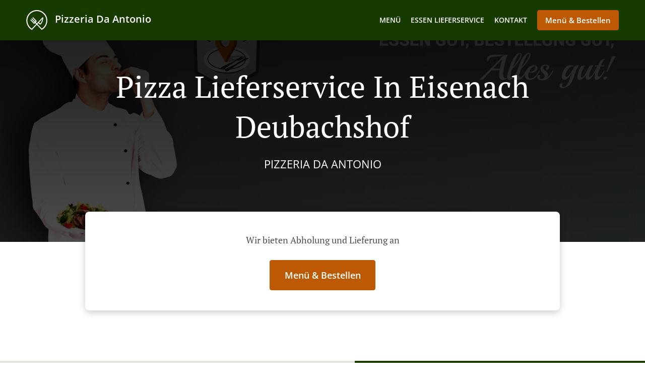

--- FILE ---
content_type: text/html; charset=utf-8
request_url: https://www.pizzeriadaantonio.de/pizza-lieferservice-eisenach-deubachshof
body_size: 36425
content:
<!DOCTYPE html><html lang="de"><head><meta name="glfDetectUserAgent" value="User" /><meta http-equiv="Content-Type" content="text/html; charset=UTF-8"><meta charset="utf-8"><meta name="viewport" content="width=device-width, initial-scale=1.0, maximum-scale=1.0, user-scalable=0"><meta name="language" content="de"><meta name="description" content="Online bestellen bei Pizzeria Da Antonio. Pizza Lieferservice in Eisenach Deubachshof. Unsere köstlichen Gerichte werden mit Sorgfalt und frischen Zutaten zubereitet. Gehen Sie direkt zu unserem Online-Menü und geben Sie Ihre Bestellung auf. Sie bekommen es in kürzester Zeit an Ihre Tür geliefert."><meta name="keywords" content="eisenach deubachshof, pizza lieferservice, online bestellen, pizza, salate"><meta property="og:title" content="Pizza Lieferservice - Eisenach Deubachshof - Pizzeria Da Antonio"><meta property="og:type" content="website"><meta property="og:url" content="https://www.pizzeriadaantonio.de/pizza-lieferservice-eisenach-deubachshof"><meta property="og:image" content="https://www.fbgcdn.com/pictures/c763d36a-ac70-46ea-a24a-e2b01b666f78.jpg"><meta property="og:description" content="Online bestellen bei Pizzeria Da Antonio. Pizza Lieferservice in Eisenach Deubachshof. Unsere köstlichen Gerichte werden mit Sorgfalt und frischen Zutaten zubereitet. Gehen Sie direkt zu unserem Online-Menü und geben Sie Ihre Bestellung auf. Sie bekommen es in kürzester Zeit an Ihre Tür geliefert."><meta property="og:site_name" content="Pizzeria Da Antonio"><meta name="twitter:card" content="summary_large_image"><meta property="twitter:domain" content="pizzeriadaantonio.de"><meta property="twitter:url" content="https://www.pizzeriadaantonio.de/pizza-lieferservice-eisenach-deubachshof"><meta name="twitter:title" content="Pizza Lieferservice - Eisenach Deubachshof - Pizzeria Da Antonio"><meta name="twitter:description" content="Online bestellen bei Pizzeria Da Antonio. Pizza Lieferservice in Eisenach Deubachshof. Unsere köstlichen Gerichte werden mit Sorgfalt und frischen Zutaten zubereitet. Gehen Sie direkt zu unserem Online-Menü und geben Sie Ihre Bestellung auf. Sie bekommen es in kürzester Zeit an Ihre Tür geliefert."><meta name="twitter:image" content="https://www.fbgcdn.com/pictures/c763d36a-ac70-46ea-a24a-e2b01b666f78.jpg"><title>Pizza Lieferservice - Eisenach Deubachshof - Pizzeria Da Antonio</title><link rel="preload" href="https://www.fbgcdn.com/pictures/c763d36a-ac70-46ea-a24a-e2b01b666f78.jpg" as="image"><link rel="icon shortcut" href="https://www.fbgcdn.com/websites/img/ico-32.png"><script>!function(){const e=function(e){if(e.href&&0===e.href.indexOf("https://fonts.googleapis.com"))return!0},n=document.getElementsByTagName("head")[0],t=n.insertBefore;n.insertBefore=function(o,f){e(o)||t.call(n,o,f)};const o=n.appendChild;n.appendChild=function(t){e(t)||o.call(n,t)}}();</script><script>window.checkPageSpeedCrawler=window.checkPageSpeedCrawler||function(){var e=document.querySelector('meta[name="glfDetectUserAgent"]')?document.querySelector('meta[name="glfDetectUserAgent"]').getAttribute("value"):"";return navigator.userAgent.indexOf("Speed Insights")>0||e.indexOf("Chrome-Lighthouse")>0||e.indexOf("Googlebot")>0};</script><style>@font-face{font-family:'Open Sans';font-style:normal;font-weight:300;font-display:swap;src:url('https://www.fbgcdn.com/websites/fonts/open-sans-v34-vietnamese_latin-ext_latin_hebrew_greek-ext_greek_cyrillic-ext_cyrillic-300.eot');src:local(''),url('https://www.fbgcdn.com/websites/fonts/open-sans-v34-vietnamese_latin-ext_latin_hebrew_greek-ext_greek_cyrillic-ext_cyrillic-300.eot?#iefix') format('embedded-opentype'),url('https://www.fbgcdn.com/websites/fonts/open-sans-v34-vietnamese_latin-ext_latin_hebrew_greek-ext_greek_cyrillic-ext_cyrillic-300.woff2') format('woff2'),url('https://www.fbgcdn.com/websites/fonts/open-sans-v34-vietnamese_latin-ext_latin_hebrew_greek-ext_greek_cyrillic-ext_cyrillic-300.woff') format('woff'),url('https://www.fbgcdn.com/websites/fonts/open-sans-v34-vietnamese_latin-ext_latin_hebrew_greek-ext_greek_cyrillic-ext_cyrillic-300.ttf') format('truetype'),url('https://www.fbgcdn.com/websites/fonts/open-sans-v34-vietnamese_latin-ext_latin_hebrew_greek-ext_greek_cyrillic-ext_cyrillic-300.svg#OpenSans') format('svg')}@font-face{font-family:'Open Sans';font-style:normal;font-weight:400;font-display:swap;src:url('https://www.fbgcdn.com/websites/fonts/open-sans-v34-vietnamese_latin-ext_latin_hebrew_greek-ext_greek_cyrillic-ext_cyrillic-regular.eot');src:local(''),url('https://www.fbgcdn.com/websites/fonts/open-sans-v34-vietnamese_latin-ext_latin_hebrew_greek-ext_greek_cyrillic-ext_cyrillic-regular.eot?#iefix') format('embedded-opentype'),url('https://www.fbgcdn.com/websites/fonts/open-sans-v34-vietnamese_latin-ext_latin_hebrew_greek-ext_greek_cyrillic-ext_cyrillic-regular.woff2') format('woff2'),url('https://www.fbgcdn.com/websites/fonts/open-sans-v34-vietnamese_latin-ext_latin_hebrew_greek-ext_greek_cyrillic-ext_cyrillic-regular.woff') format('woff'),url('https://www.fbgcdn.com/websites/fonts/open-sans-v34-vietnamese_latin-ext_latin_hebrew_greek-ext_greek_cyrillic-ext_cyrillic-regular.ttf') format('truetype'),url('https://www.fbgcdn.com/websites/fonts/open-sans-v34-vietnamese_latin-ext_latin_hebrew_greek-ext_greek_cyrillic-ext_cyrillic-regular.svg#OpenSans') format('svg')}@font-face{font-family:'Open Sans';font-style:normal;font-weight:600;font-display:swap;src:url('https://www.fbgcdn.com/websites/fonts/open-sans-v34-vietnamese_latin-ext_latin_hebrew_greek-ext_greek_cyrillic-ext_cyrillic-600.eot');src:local(''),url('https://www.fbgcdn.com/websites/fonts/open-sans-v34-vietnamese_latin-ext_latin_hebrew_greek-ext_greek_cyrillic-ext_cyrillic-600.eot?#iefix') format('embedded-opentype'),url('https://www.fbgcdn.com/websites/fonts/open-sans-v34-vietnamese_latin-ext_latin_hebrew_greek-ext_greek_cyrillic-ext_cyrillic-600.woff2') format('woff2'),url('https://www.fbgcdn.com/websites/fonts/open-sans-v34-vietnamese_latin-ext_latin_hebrew_greek-ext_greek_cyrillic-ext_cyrillic-600.woff') format('woff'),url('https://www.fbgcdn.com/websites/fonts/open-sans-v34-vietnamese_latin-ext_latin_hebrew_greek-ext_greek_cyrillic-ext_cyrillic-600.ttf') format('truetype'),url('https://www.fbgcdn.com/websites/fonts/open-sans-v34-vietnamese_latin-ext_latin_hebrew_greek-ext_greek_cyrillic-ext_cyrillic-600.svg#OpenSans') format('svg')}@font-face{font-family:'Open Sans';font-style:normal;font-weight:700;font-display:swap;src:url('https://www.fbgcdn.com/websites/fonts/open-sans-v34-vietnamese_latin-ext_latin_hebrew_greek-ext_greek_cyrillic-ext_cyrillic-700.eot');src:local(''),url('https://www.fbgcdn.com/websites/fonts/open-sans-v34-vietnamese_latin-ext_latin_hebrew_greek-ext_greek_cyrillic-ext_cyrillic-700.eot?#iefix') format('embedded-opentype'),url('https://www.fbgcdn.com/websites/fonts/open-sans-v34-vietnamese_latin-ext_latin_hebrew_greek-ext_greek_cyrillic-ext_cyrillic-700.woff2') format('woff2'),url('https://www.fbgcdn.com/websites/fonts/open-sans-v34-vietnamese_latin-ext_latin_hebrew_greek-ext_greek_cyrillic-ext_cyrillic-700.woff') format('woff'),url('https://www.fbgcdn.com/websites/fonts/open-sans-v34-vietnamese_latin-ext_latin_hebrew_greek-ext_greek_cyrillic-ext_cyrillic-700.ttf') format('truetype'),url('https://www.fbgcdn.com/websites/fonts/open-sans-v34-vietnamese_latin-ext_latin_hebrew_greek-ext_greek_cyrillic-ext_cyrillic-700.svg#OpenSans') format('svg')}@font-face{font-family:'Open Sans';font-style:italic;font-weight:400;font-display:swap;src:url('https://www.fbgcdn.com/websites/fonts/open-sans-v34-vietnamese_latin-ext_latin_hebrew_greek-ext_greek_cyrillic-ext_cyrillic-italic.eot');src:local(''),url('https://www.fbgcdn.com/websites/fonts/open-sans-v34-vietnamese_latin-ext_latin_hebrew_greek-ext_greek_cyrillic-ext_cyrillic-italic.eot?#iefix') format('embedded-opentype'),url('https://www.fbgcdn.com/websites/fonts/open-sans-v34-vietnamese_latin-ext_latin_hebrew_greek-ext_greek_cyrillic-ext_cyrillic-italic.woff2') format('woff2'),url('https://www.fbgcdn.com/websites/fonts/open-sans-v34-vietnamese_latin-ext_latin_hebrew_greek-ext_greek_cyrillic-ext_cyrillic-italic.woff') format('woff'),url('https://www.fbgcdn.com/websites/fonts/open-sans-v34-vietnamese_latin-ext_latin_hebrew_greek-ext_greek_cyrillic-ext_cyrillic-italic.ttf') format('truetype'),url('https://www.fbgcdn.com/websites/fonts/open-sans-v34-vietnamese_latin-ext_latin_hebrew_greek-ext_greek_cyrillic-ext_cyrillic-italic.svg#OpenSans') format('svg')}@font-face{font-family:'Open Sans';src:url('https://www.fbgcdn.com/websites/fonts/OpenSans-BoldItalic.eot');src:local(''),url('https://www.fbgcdn.com/websites/fonts/OpenSans-BoldItalic.eot?#iefix') format('embedded-opentype'),url('https://www.fbgcdn.com/websites/fonts/OpenSans-BoldItalic.woff2') format('woff2'),url('https://www.fbgcdn.com/websites/fonts/OpenSans-BoldItalic.woff') format('woff'),url('https://www.fbgcdn.com/websites/fonts/OpenSans-BoldItalic.ttf') format('truetype'),url('https://www.fbgcdn.com/websites/fonts/OpenSans-BoldItalic.svg#OpenSans-BoldItalic') format('svg');font-weight:bold;font-style:italic;font-display:swap}@font-face{font-family:'PT Serif';font-style:normal;font-weight:300;font-display:swap;src:url('https://www.fbgcdn.com/websites/fonts/pt-serif-v17-latin-ext_latin_cyrillic-ext_cyrillic-regular.eot');src:local(''),url('https://www.fbgcdn.com/websites/fonts/pt-serif-v17-latin-ext_latin_cyrillic-ext_cyrillic-regular.eot?#iefix') format('embedded-opentype'),url('https://www.fbgcdn.com/websites/fonts/pt-serif-v17-latin-ext_latin_cyrillic-ext_cyrillic-regular.woff2') format('woff2'),url('https://www.fbgcdn.com/websites/fonts/pt-serif-v17-latin-ext_latin_cyrillic-ext_cyrillic-regular.woff') format('woff'),url('https://www.fbgcdn.com/websites/fonts/pt-serif-v17-latin-ext_latin_cyrillic-ext_cyrillic-regular.ttf') format('truetype'),url('https://www.fbgcdn.com/websites/fonts/pt-serif-v17-latin-ext_latin_cyrillic-ext_cyrillic-regular.svg#PTSerif') format('svg')}@font-face{font-family:'PT Serif';font-style:normal;font-weight:400;font-display:swap;src:url('https://www.fbgcdn.com/websites/fonts/pt-serif-v17-latin-ext_latin_cyrillic-ext_cyrillic-regular.eot');src:local(''),url('https://www.fbgcdn.com/websites/fonts/pt-serif-v17-latin-ext_latin_cyrillic-ext_cyrillic-regular.eot?#iefix') format('embedded-opentype'),url('https://www.fbgcdn.com/websites/fonts/pt-serif-v17-latin-ext_latin_cyrillic-ext_cyrillic-regular.woff2') format('woff2'),url('https://www.fbgcdn.com/websites/fonts/pt-serif-v17-latin-ext_latin_cyrillic-ext_cyrillic-regular.woff') format('woff'),url('https://www.fbgcdn.com/websites/fonts/pt-serif-v17-latin-ext_latin_cyrillic-ext_cyrillic-regular.ttf') format('truetype'),url('https://www.fbgcdn.com/websites/fonts/pt-serif-v17-latin-ext_latin_cyrillic-ext_cyrillic-regular.svg#PTSerif') format('svg')}@font-face{font-family:'PT Serif';font-style:normal;font-weight:600;font-display:swap;src:url('https://www.fbgcdn.com/websites/fonts/pt-serif-v17-latin-ext_latin_cyrillic-ext_cyrillic-700.eot');src:local(''),url('https://www.fbgcdn.com/websites/fonts/pt-serif-v17-latin-ext_latin_cyrillic-ext_cyrillic-700.eot?#iefix') format('embedded-opentype'),url('https://www.fbgcdn.com/websites/fonts/pt-serif-v17-latin-ext_latin_cyrillic-ext_cyrillic-700.woff2') format('woff2'),url('https://www.fbgcdn.com/websites/fonts/pt-serif-v17-latin-ext_latin_cyrillic-ext_cyrillic-700.woff') format('woff'),url('https://www.fbgcdn.com/websites/fonts/pt-serif-v17-latin-ext_latin_cyrillic-ext_cyrillic-700.ttf') format('truetype'),url('https://www.fbgcdn.com/websites/fonts/pt-serif-v17-latin-ext_latin_cyrillic-ext_cyrillic-700.svg#PTSerif') format('svg')}@font-face{font-family:'PT Serif';font-style:normal;font-weight:700;font-display:swap;src:url('https://www.fbgcdn.com/websites/fonts/pt-serif-v17-latin-ext_latin_cyrillic-ext_cyrillic-700.eot');src:local(''),url('https://www.fbgcdn.com/websites/fonts/pt-serif-v17-latin-ext_latin_cyrillic-ext_cyrillic-700.eot?#iefix') format('embedded-opentype'),url('https://www.fbgcdn.com/websites/fonts/pt-serif-v17-latin-ext_latin_cyrillic-ext_cyrillic-700.woff2') format('woff2'),url('https://www.fbgcdn.com/websites/fonts/pt-serif-v17-latin-ext_latin_cyrillic-ext_cyrillic-700.woff') format('woff'),url('https://www.fbgcdn.com/websites/fonts/pt-serif-v17-latin-ext_latin_cyrillic-ext_cyrillic-700.ttf') format('truetype'),url('https://www.fbgcdn.com/websites/fonts/pt-serif-v17-latin-ext_latin_cyrillic-ext_cyrillic-700.svg#PTSerif') format('svg')}@font-face{font-family:'PT Serif';font-style:italic;font-weight:400;font-display:swap;src:url('https://www.fbgcdn.com/websites/fonts/pt-serif-v17-latin-ext_latin_cyrillic-ext_cyrillic-italic.eot');src:local(''),url('https://www.fbgcdn.com/websites/fonts/pt-serif-v17-latin-ext_latin_cyrillic-ext_cyrillic-italic.eot?#iefix') format('embedded-opentype'),url('https://www.fbgcdn.com/websites/fonts/pt-serif-v17-latin-ext_latin_cyrillic-ext_cyrillic-italic.woff2') format('woff2'),url('https://www.fbgcdn.com/websites/fonts/pt-serif-v17-latin-ext_latin_cyrillic-ext_cyrillic-italic.woff') format('woff'),url('https://www.fbgcdn.com/websites/fonts/pt-serif-v17-latin-ext_latin_cyrillic-ext_cyrillic-italic.ttf') format('truetype'),url('https://www.fbgcdn.com/websites/fonts/pt-serif-v17-latin-ext_latin_cyrillic-ext_cyrillic-italic.svg#PTSerif') format('svg')}@font-face{font-family:'PT Serif';font-style:italic;font-weight:700;font-display:swap;src:url('https://www.fbgcdn.com/websites/fonts/pt-serif-v17-latin-ext_latin_cyrillic-ext_cyrillic-700italic.eot');src:local(''),url('https://www.fbgcdn.com/websites/fonts/pt-serif-v17-latin-ext_latin_cyrillic-ext_cyrillic-700italic.eot?#iefix') format('embedded-opentype'),url('https://www.fbgcdn.com/websites/fonts/pt-serif-v17-latin-ext_latin_cyrillic-ext_cyrillic-700italic.woff2') format('woff2'),url('https://www.fbgcdn.com/websites/fonts/pt-serif-v17-latin-ext_latin_cyrillic-ext_cyrillic-700italic.woff') format('woff'),url('https://www.fbgcdn.com/websites/fonts/pt-serif-v17-latin-ext_latin_cyrillic-ext_cyrillic-700italic.ttf') format('truetype'),url('https://www.fbgcdn.com/websites/fonts/pt-serif-v17-latin-ext_latin_cyrillic-ext_cyrillic-700italic.svg#PTSerif') format('svg')}/*! normalize.css v4.1.1 | MIT License | github.com/necolas/normalize.css */html{font-family:sans-serif;-ms-text-size-adjust:100%;-webkit-text-size-adjust:100%}body{margin:0}article,aside,details,figcaption,figure,footer,header,main,menu,nav,section,summary{display:block}audio,canvas,progress,video{display:inline-block}audio:not([controls]){display:none;height:0}progress{vertical-align:baseline}template,[hidden]{display:none}a{background-color:transparent;-webkit-text-decoration-skip:objects}a:active,a:hover{outline-width:0}abbr[title]{border-bottom:none;text-decoration:underline;-webkit-text-decoration:underline dotted;text-decoration:underline dotted}b,strong{font-weight:inherit}b,strong{font-weight:bolder}dfn{font-style:italic}h1{font-size:2em;margin:.67em 0}mark{background-color:#ff0;color:#000}small{font-size:80%}sub,sup{font-size:75%;line-height:0;position:relative;vertical-align:baseline}sub{bottom:-0.25em}sup{top:-0.5em}img{border-style:none}svg:not(:root){overflow:hidden}code,kbd,pre,samp{font-family:monospace, monospace;font-size:1em}figure{margin:1em 40px}hr{-webkit-box-sizing:content-box;box-sizing:content-box;height:0;overflow:visible}button,input,select,textarea{font:inherit;margin:0}optgroup{font-weight:bold}button,input{overflow:visible}button,select{text-transform:none}button,html [type="button"],[type="reset"],[type="submit"]{-webkit-appearance:button}button::-moz-focus-inner,[type="button"]::-moz-focus-inner,[type="reset"]::-moz-focus-inner,[type="submit"]::-moz-focus-inner{border-style:none;padding:0}button:-moz-focusring,[type="button"]:-moz-focusring,[type="reset"]:-moz-focusring,[type="submit"]:-moz-focusring{outline:1px dotted ButtonText}fieldset{border:1px solid #c0c0c0;margin:0 2px;padding:.35em .625em .75em}legend{-webkit-box-sizing:border-box;box-sizing:border-box;color:inherit;display:table;max-width:100%;padding:0;white-space:normal}textarea{overflow:auto}[type="checkbox"],[type="radio"]{-webkit-box-sizing:border-box;box-sizing:border-box;padding:0}[type="number"]::-webkit-inner-spin-button,[type="number"]::-webkit-outer-spin-button{height:auto}[type="search"]{-webkit-appearance:textfield;outline-offset:-2px}[type="search"]::-webkit-search-cancel-button,[type="search"]::-webkit-search-decoration{-webkit-appearance:none}::-webkit-input-placeholder{color:inherit;opacity:.54}::-webkit-file-upload-button{-webkit-appearance:button;font:inherit}body,div,p,span,section,header,nav,footer,a,ul,li,svg{-webkit-box-sizing:border-box;box-sizing:border-box}body:focus,div:focus,p:focus,span:focus,section:focus,header:focus,nav:focus,footer:focus,a:focus,ul:focus,li:focus,svg:focus{outline:2px solid #528FCC}body{font-family:"Open Sans",sans-serif;font-size:16px;color:#4D4D4D;background-color:#fff}h1,h2,h3,h4{font-family:"PT Serif",serif;text-align:center}h1{font-size:40px;font-weight:bold;text-transform:capitalize}h2{font-size:32px;font-weight:normal}hr{display:block;width:80px;height:3px;background-color:#BD5902;border:none;margin:30px auto 40px}@media (min-width: 1024px){hr{margin:30px auto 60px}}section{margin:80px 24px;background-color:#fff}section h1{margin:0}section h2{color:#4d4d4d;margin:0;line-height:1em;text-transform:capitalize;word-wrap:break-word}@media (min-width: 1024px){section{margin:100px auto;max-width:942px}section:first-of-type:not(.real-time){margin-top:100px}section h2{font-size:40px}}.d-none{display:none}.d-flex{display:-webkit-box !important;display:-ms-flexbox !important;display:flex !important}.flex-column{-webkit-box-orient:vertical;-webkit-box-direction:normal;-ms-flex-direction:column;flex-direction:column}.ml-auto{margin-left:auto !important}.mt-auto{margin-top:auto !important}.mt-0{margin-top:0 !important}.w-100{width:100% !important}.pr-2{padding-right:.5rem !important}.pt-2{padding-top:.5rem !important}.pt-3{padding-top:1rem !important}.pl-2{padding-left:.5rem !important}.pl-4{padding-left:1rem !important}.separator{width:100%;border-top:solid 1px #e6e6e6;margin:.75rem 0}.cta-button{padding:12.5px;-webkit-box-sizing:border-box;box-sizing:border-box;background-color:#BD5902;border:1px solid #BD5902;border-radius:4px;color:#fff;font-size:15px;font-weight:600;line-height:15px;text-align:center;cursor:pointer;-webkit-user-select:none;-moz-user-select:none;-ms-user-select:none;user-select:none;text-decoration:none !important;margin:3px}.cta-button:hover{background-color:#a94f02}.cta-button:active{-webkit-transform:translateY(1px);transform:translateY(1px)}.cta-button:focus{border-color:#ffffff !important;z-index:9}.cta-button.neutral{background-color:#ffffff;color:#4d4d4d;border:1px solid #16151380}.cta-button.neutral:hover{background-color:#fafafa}.cta-button.reservation{background-color:#3e617d;border:1px solid #3e617d}.cta-button.reservation:hover{background-color:#37566f}.center-text{text-align:center}.cookie-consent-manager-backdrop{position:fixed;display:-webkit-box;display:-ms-flexbox;display:flex;-ms-flex-line-pack:center;align-content:center;-webkit-box-pack:center;-ms-flex-pack:center;justify-content:center;-ms-flex-wrap:wrap;flex-wrap:wrap;-webkit-box-orient:horizontal;-webkit-box-direction:normal;-ms-flex-direction:row;flex-direction:row;width:100%;height:100%;z-index:9999}.body-overflow-hidden{overflow:hidden}.cookie-consent-manager-backdrop{background:rgba(0,0,0,0.7)}.cookie-consent-manager-display-none{display:none !important}.cookie-consent-manager-body{width:640px;min-height:200px;background:white;color:#333333}@media (max-width: 1024px){.cookie-consent-manager-body{position:fixed;width:100%;bottom:0}}.cookie-consent-manager-description{margin:24px}.cookie-consent-manager-description>h3{font-family:"Open Sans",sans-serif;font-style:normal;font-weight:700;font-size:18px;line-height:24px;text-align:left;margin-bottom:24px}.cookie-consent-manager-description>p,li{font-family:"Open Sans",sans-serif;font-style:normal;font-weight:400;font-size:14px;line-height:20px}.cookie-consent-manager-actions{display:-webkit-box;display:-ms-flexbox;display:flex;-webkit-box-orient:horizontal;-webkit-box-direction:reverse;-ms-flex-direction:row-reverse;flex-direction:row-reverse;-ms-flex-wrap:wrap;flex-wrap:wrap;margin:24px}@media (max-width: 1024px){.cookie-consent-manager-actions{-webkit-box-orient:vertical;-webkit-box-direction:reverse;-ms-flex-direction:column-reverse;flex-direction:column-reverse}}.cookie-consent-manager-separator{display:block;margin:24px 0;width:100%;height:1px;background-color:#e1e1e1;border:none}.cookie-consent-manager-button{background:#FFFFFF;-webkit-box-shadow:0 1px 1px rgba(0,0,0,0);box-shadow:0 1px 1px rgba(0,0,0,0);border:1px solid #333333;border-radius:4px;padding:10px 24px;font-family:"Open Sans",sans-serif;font-style:normal;font-weight:700;font-size:14px;line-height:20px;cursor:pointer}.cookie-consent-manager-accessibility:focus-visible{outline:3px solid #2a71dc !important}.cookie-consent-manager-button-confirm-all{background-color:#666666;color:white}.cookie-consent-manager-button-reject{margin-right:12px}@media (max-width: 1024px){.cookie-consent-manager-button-reject{margin-right:0;margin-bottom:8px}}.cookie-consent-manager-button-approve{margin-right:12px;background:#333333;color:#FFFFFF;line-height:20px}@media (max-width: 1024px){.cookie-consent-manager-button-approve{margin-right:0;margin-bottom:8px}}.cookie-consent-manager-options{padding-left:24px;padding-right:24px;max-height:463px;overflow:auto}.cookie-consent-manager-option{background:#F5F5F5}.cookie-consent-manager-option-header{font-family:"Open Sans",sans-serif;font-style:normal;font-weight:700;font-size:14px;line-height:24px;display:-webkit-box;display:-ms-flexbox;display:flex;margin-bottom:8px}.cookie-consent-manager-option-header p{margin-top:12px;margin-right:12px;margin-left:8px}.cookie-consent-manager-option-header p:first-child{margin-right:0;margin-left:12px;cursor:pointer}.cookie-consent-manager-option-header>.cookie-consent-manager-option-description>.option-icon::after{content:'\02795'}.cookie-consent-manager-option-header>.cookie-consent-manager-option-description>.option-icon.active::after{content:'\02796'}.cookie-consent-manager-option-description{display:-webkit-box;display:-ms-flexbox;display:flex}.cookie-consent-manager-option-body>p{margin-top:0;font-size:14px;margin-left:39px;margin-right:24px;font-family:"Open Sans",sans-serif;line-height:20px}.cookie-consent-manager-option-body{display:none;padding-bottom:24px;margin-bottom:8px}.cookie-consent-manager-option-body ul{margin-top:0;margin-left:16px}.cookie-consent-manager-toggle{-ms-flex-item-align:center;align-self:center;margin-left:auto;margin-right:16px}.cookie-consent-manager-switch{position:relative;display:inline-block;width:38px;height:20px}.cookie-consent-manager-switch input{opacity:0;width:0;height:0}.cookie-consent-manager-slider{position:absolute;cursor:pointer;top:0;left:0;right:0;bottom:0;background-color:#ccc;-webkit-transition:.4s;transition:.4s}.cookie-consent-manager-slider:before{position:absolute;content:"";height:16px;width:16px;left:2px;bottom:2px;background-color:white;-webkit-transition:.4s;transition:.4s}.cookie-consent-manager-description>p #read-policy,.cookie-consent-manager-description>p #change-options{text-decoration:underline;font-weight:700;cursor:pointer;color:#333333}.cookie-consent-manager-description>p #read-policy{font-weight:400}.cookie-consent-manager-option-body>p #view-required-cookies-link,.cookie-consent-manager-option-body>p #view-functional-cookies-link,.cookie-consent-manager-option-body>p #view-advertising-cookies-link{text-decoration:underline;font-weight:400;cursor:pointer}input:checked+.cookie-consent-manager-slider{background-color:#528FCC}input:disabled+.cookie-consent-manager-slider{opacity:.5}input:focus+.cookie-consent-manager-slider{-webkit-box-shadow:0 0 1px #528FCC;box-shadow:0 0 1px #528FCC}input:checked+.cookie-consent-manager-slider:before{-webkit-transform:translateX(18px);transform:translateX(18px)}.cookie-consent-manager-slider.round{border-radius:34px}.cookie-consent-manager-slider.round:before{border-radius:50%}.wrapper{width:100%;overflow:hidden}.hidden{position:absolute;left:-10000px;top:auto;height:0;overflow:hidden}.hidden-screen-reader{position:absolute;left:-10000px;top:auto;overflow:hidden}.display-none{display:none !important}@media (min-width: 1024px){.wrapper-boxed{background-image:url("https://www.fbgcdn.com/websites/img/background.jpg");background-repeat:repeat}.wrapper-boxed>.wrapper{width:1024px;margin:0 auto;-webkit-box-shadow:0 0 10px rgba(0,0,0,0.08);box-shadow:0 0 10px rgba(0,0,0,0.08);background-color:#fff}.wrapper-boxed .nav-announcement-container{width:1024px;margin:0 auto}.wrapper-boxed .nav-header-container{width:1024px;margin:0 auto}.wrapper-boxed .nav-header{margin:0 auto}.wrapper-boxed section.disclaimer-container{margin-top:150px}}.nav-container{position:fixed;top:0;left:0;right:0;color:#fff;z-index:3}.nav-announcement-container{background-color:#EF4E4B;-webkit-transition:-webkit-transform .3s ease-out;transition:-webkit-transform .3s ease-out;transition:transform .3s ease-out;transition:transform .3s ease-out, -webkit-transform .3s ease-out}.nav-announcement{padding:0 16px;margin:0 auto;display:-webkit-box;display:-ms-flexbox;display:flex;-webkit-box-orient:horizontal;-webkit-box-direction:normal;-ms-flex-direction:row;flex-direction:row;gap:16px;font-size:12px;font-weight:400;line-height:16px}@media (min-width: 1024px){.nav-announcement{max-width:942px;padding:0}}.nav-announcement .nav-announcement-message{margin:16px 0;-webkit-box-flex:1;-ms-flex:1;flex:1}.nav-announcement .nav-announcement-message .nav-announcement-name{display:-webkit-box;display:-ms-flexbox;display:flex;-webkit-box-orient:horizontal;-webkit-box-direction:normal;-ms-flex-direction:row;flex-direction:row;gap:16px;-webkit-box-align:center;-ms-flex-align:center;align-items:center;font-size:24px;font-weight:400;line-height:26px;text-align:left}.nav-announcement .nav-announcement-message .nav-announcement-name>svg{fill:#fff;width:32px;height:32px;-webkit-box-flex:0;-ms-flex:0 0 32px;flex:0 0 32px}.nav-announcement .nav-announcement-message .nav-announcement-description{margin-left:48px;margin-top:8px}.nav-announcement .nav-announcement-message .nav-announcement-description p{margin:0}.nav-announcement .nav-announcement-close{background-color:rgba(0,0,0,0.1);display:-webkit-box;display:-ms-flexbox;display:flex;-webkit-box-align:center;-ms-flex-align:center;align-items:center;cursor:pointer}.nav-announcement .nav-announcement-close>svg{width:16px;height:16px;fill:#A13532;fill:rgba(0,0,0,0.3);margin:16px}.nav-announcement .nav-announcement-close:hover{background-color:rgba(0,0,0,0.13)}.nav-announcement .nav-announcement-close:hover>svg{fill:rgba(0,0,0,0.4)}.nav-announcement-placeholder{background-color:#173A00;-webkit-transition:max-height .2s ease-out;transition:max-height .2s ease-out}.nav-header-container{background-color:transparent;font-size:14px;-webkit-transition:background-color .3s ease-out;transition:background-color .3s ease-out}@media (min-width: 1024px){.nav-header-container{padding:0 50px}}.nav-header-container.active{background-color:#173A00}.nav-header{display:-webkit-box;display:-ms-flexbox;display:flex;position:relative;-webkit-box-align:center;-ms-flex-align:center;align-items:center;padding:16px;font-size:14px;margin:0 auto}.nav-header .nav-header-icon>svg{height:28px;fill:#fff;margin-right:10px;vertical-align:middle}.nav-header .nav-header-name{font-weight:600;text-decoration:none;color:#fff;white-space:nowrap;overflow:hidden;display:block;text-overflow:ellipsis;padding-right:20px}.nav-header .nav-header-menu{padding:20px 16px;margin:-20px -16px;-webkit-box-flex:1;-ms-flex-positive:1;flex-grow:1}.nav-header .nav-header-menu>svg{fill:#fff;vertical-align:middle;cursor:pointer}.nav-header .nav-header-menu .nav-open-menu{width:26px;height:17px;float:right}.nav-header .nav-header-menu .nav-hide-menu{display:none;width:20px;height:19px;float:right}.nav-header .nav-header-menu.active>.nav-open-menu{display:none}.nav-header .nav-header-menu.active>.nav-hide-menu{display:block}@media (min-width: 1024px){.nav-header{max-width:1300px;padding:18px 0;-ms-flex-wrap:wrap;flex-wrap:wrap}.nav-header .nav-header-name{font-size:20px;max-width:510px;-ms-flex-negative:0;flex-shrink:0;padding-right:0;padding-left:2px}.nav-header .nav-header-icon>svg{height:40px}.nav-header .nav-header-menu{-webkit-box-flex:1;-ms-flex-positive:1;flex-grow:1;-ms-flex-negative:1;flex-shrink:1;padding:0;margin:0;overflow:hidden}.nav-header .nav-header-menu>.nav-open-menu,.nav-header .nav-header-menu>.nav-hide-menu{display:none !important}}.nav-expanded-menu{visibility:hidden;opacity:0;-webkit-transition:visibility 0s linear .4s,opacity .4s ease-out;transition:visibility 0s linear .4s,opacity .4s ease-out;position:absolute;left:0;right:0;top:100%;background-color:#173A00;-webkit-box-shadow:0 1px 3px rgba(0,0,0,0.15);box-shadow:0 1px 3px rgba(0,0,0,0.15);max-height:calc(100vh - 60px);overflow:auto}.nav-expanded-menu .cta-button{display:block;padding:10px;font-weight:600;font-size:15px;line-height:20px;padding:9px 15px;margin:0px 10px}@media (min-width: 1024px){.nav-expanded-menu .cta-button{white-space:normal;-webkit-box-align:center;-ms-flex-align:center;align-items:center;display:-webkit-box;display:-ms-flexbox;display:flex}}.nav-header-menu.active>.nav-expanded-menu{visibility:visible;opacity:1;-webkit-transition:visibility 0s linear 0s,opacity .4s ease-out;transition:visibility 0s linear 0s,opacity .4s ease-out}.nav-expanded-menu>ul{margin:0;padding:0}.nav-expanded-menu>ul>li{list-style-type:none;text-align:center}.nav-expanded-menu>ul>li.nav-cta{display:none}@media (min-width: 1024px){.nav-expanded-menu>ul>li.nav-cta{display:-webkit-box;display:-ms-flexbox;display:flex;-webkit-box-orient:horizontal;-webkit-box-direction:normal;-ms-flex-direction:row;flex-direction:row;padding:15px;-webkit-box-pack:center;-ms-flex-pack:center;justify-content:center}}.nav-expanded-menu>ul>li>a{display:block;padding:15px;color:rgba(255,255,255,0.6);font-size:14px;font-weight:600;text-transform:uppercase;text-decoration:none;line-height:1em}.nav-expanded-menu>ul>li>a:hover,.nav-expanded-menu>ul>li>a:focus,.nav-expanded-menu>ul>li>a:visited{color:rgba(255,255,255,0.6);text-decoration:none}@media (min-width: 1024px){.nav-expanded-menu{visibility:visible;opacity:1;position:static;background-color:transparent;-webkit-box-shadow:none;box-shadow:none;-webkit-transition:none;transition:none}.nav-expanded-menu>ul{display:-webkit-box;display:-ms-flexbox;display:flex;-webkit-box-align:center;-ms-flex-align:center;align-items:center;-webkit-box-pack:end;-ms-flex-pack:end;justify-content:flex-end}.nav-expanded-menu>ul>li{padding:0;margin:0 10px;text-overflow:ellipsis;white-space:nowrap;-ms-flex-negative:1;flex-shrink:1;max-width:30%}.nav-expanded-menu>ul>li.nav-cta{padding:2px 2px 2px 0px;max-width:40%}.nav-expanded-menu>ul>li.nav-cta :last-child{margin-right:0}.nav-expanded-menu>ul>li.nav-cta :first-child{margin-left:0}.nav-expanded-menu>ul>li:first-of-type{margin-left:0}.nav-expanded-menu>ul>li:last-of-type{-ms-flex-negative:0;flex-shrink:0;-webkit-box-flex:0;-ms-flex-positive:0;flex-grow:0;margin-right:0;border-radius:3px;display:-webkit-box;display:-ms-flexbox;display:flex}.nav-expanded-menu>ul>li>a,.nav-expanded-menu>ul>li>a:visited{display:inline;padding:0;color:#fff;-webkit-transition:color .3s ease-out;transition:color .3s ease-out}.nav-expanded-menu>ul>li>a:hover,.nav-expanded-menu>ul>li>a:focus{color:#NaNNaNNaN}}.staging-container.legal-page{margin-bottom:75px}.staging{min-height:50vh;-webkit-box-sizing:border-box;box-sizing:border-box;padding-top:70px;background-color:#000;position:relative;z-index:1;display:-webkit-box;display:-ms-flexbox;display:flex;-webkit-box-orient:vertical;-webkit-box-direction:normal;-ms-flex-direction:column;flex-direction:column;-webkit-box-pack:center;-ms-flex-pack:center;justify-content:center;-webkit-box-align:center;-ms-flex-align:center;align-items:center}.staging .staging-logo{display:block;text-align:center}.staging .staging-logo>svg{height:100px}.staging>h3{padding:10px;font-family:"Open Sans",sans-serif;background-color:rgba(0,0,0,0.5);color:#ccc;margin:auto 0 0 0;font-size:14px;font-weight:bold}.staging>h3>svg{display:none;width:13px;height:9px;fill:#ccc;margin:0 20px}.simple-page .staging{min-height:255px}@media (min-width: 1024px){.staging{height:640px}.staging .staging-logo>svg{height:150px}.staging>h3{font-size:16px;padding:20px}.staging>h3>svg{display:inline-block}.simple-page .staging{height:480px}}.staging-background{content:"";background-size:cover;background-position:center;top:0;left:0;bottom:0;right:0;position:absolute;z-index:-1}.staging-background:after{content:"";height:100%;position:absolute;top:0;left:0;right:0;background:-webkit-gradient(linear, left top, left bottom, from(rgba(0,0,0,0.75)), to(rgba(0,0,0,0.4)));background:linear-gradient(180deg, rgba(0,0,0,0.75) 0%, rgba(0,0,0,0.4) 100%)}.simple-page .staging-background:after{background:-webkit-gradient(linear, left top, left bottom, from(rgba(0,0,0,0.9)), to(rgba(0,0,0,0.7)));background:linear-gradient(180deg, rgba(0,0,0,0.9) 0%, rgba(0,0,0,0.7) 100%)}.staging-headlines{overflow:hidden;-webkit-box-flex:1;-ms-flex-positive:1;flex-grow:1;display:-webkit-box;display:-ms-flexbox;display:flex;-webkit-box-orient:vertical;-webkit-box-direction:normal;-ms-flex-direction:column;flex-direction:column;-webkit-box-pack:center;-ms-flex-pack:center;justify-content:center;margin-bottom:60px}.staging-headlines>h1{font-size:40px;font-weight:bold;color:#fff;padding:0 15px;margin:0;word-wrap:break-word}.staging-headlines>h2{font-family:"Open Sans",sans-serif;font-size:16px;font-weight:400;text-transform:uppercase;margin-top:20px;padding:0 15px;color:#fff}.simple-page .staging-headlines>h1{font-weight:normal;font-style:normal}.simple-page .staging-headlines>h2{font-size:22px;font-weight:400}@media (min-width: 1024px){.staging-headlines{max-width:942px}.staging-headlines>h1{font-size:60px}.staging-headlines>h2{font-size:24px}}.real-time{display:-webkit-box;display:-ms-flexbox;display:flex;-webkit-box-orient:vertical;-webkit-box-direction:normal;-ms-flex-direction:column;flex-direction:column;position:relative;background-color:#fff;padding:32px;-webkit-box-sizing:border-box;box-sizing:border-box;-webkit-box-shadow:0 4px 14px 0 rgba(0,0,0,0.2);box-shadow:0 4px 14px 0 rgba(0,0,0,0.2);border-radius:8px;z-index:1;margin-top:-60px}@media (min-width: 1024px){.real-time{margin-top:-60px;padding:40px;max-width:942px}}.real-time .real-time-header{font-weight:400;font-family:"PT Serif",serif;font-size:16px;line-height:20px;margin-bottom:24px}@media (min-width: 1024px){.real-time .real-time-header{font-size:18px;line-height:32px}}.real-time .real-time-button{position:relative;color:#4D4D4D;font-size:18px;line-height:32px;text-align:center}@media (min-width: 1024px){.real-time .real-time-button{-webkit-box-flex:1;-ms-flex-positive:1;flex-grow:1}.real-time .real-time-button>p{margin:0 0 20px;font-size:24px}}.real-time-buttons{display:-webkit-box;display:-ms-flexbox;display:flex;-webkit-box-pack:center;-ms-flex-pack:center;justify-content:center;-webkit-box-orient:horizontal;-webkit-box-direction:normal;-ms-flex-direction:row;flex-direction:row;-ms-flex-wrap:wrap;flex-wrap:wrap}.real-time-buttons .cta-button{font-size:15px;line-height:20px;padding:9px 15px;min-width:180px;height:50px;display:-webkit-box;display:-ms-flexbox;display:flex;-webkit-box-pack:center;-ms-flex-pack:center;justify-content:center;-webkit-box-align:center;-ms-flex-align:center;align-items:center;margin:6px 8px}@media (min-width: 1024px){.real-time-buttons .cta-button{height:60px;margin:0px 15px;font-size:18px;line-height:24px;min-width:210px;padding:17px 19px}}.isvg-circle-hang{-webkit-filter:drop-shadow(0 3px 14px rgba(0,0,0,0.25));filter:drop-shadow(0 3px 14px rgba(0,0,0,0.25))}.opening-hours-wrapper{display:-webkit-box;display:-ms-flexbox;display:flex;-webkit-box-pack:center;-ms-flex-pack:center;justify-content:center}.opening-hours{display:-webkit-box;display:-ms-flexbox;display:flex;-webkit-box-pack:center;-ms-flex-pack:center;justify-content:center;-webkit-box-orient:vertical;-webkit-box-direction:normal;-ms-flex-direction:column;flex-direction:column;gap:30px}.opening-hours .message,.opening-hours .hours{border:1px solid #16151380;border-radius:8px}.opening-hours .message{font-size:14px;font-weight:600;line-height:20px;text-align:center;color:#4D4D4D;padding:15px 23px}.opening-hours .message.red{color:#ffffff;border:1px solid #EF4E4B;background-color:#EF4E4B}.opening-hours .message>div{margin-top:16px}.opening-hours .hours{padding:23px;color:#4D4D4D;font-size:14px;font-weight:400;line-height:20px;display:-webkit-box;display:-ms-flexbox;display:flex;-webkit-box-orient:vertical;-webkit-box-direction:normal;-ms-flex-direction:column;flex-direction:column;gap:12px}@media (min-width: 1024px){.opening-hours .hours{font-size:16px;line-height:24px}}.opening-hours .hours .entry{display:-webkit-box;display:-ms-flexbox;display:flex;gap:12px;-webkit-box-align:center;-ms-flex-align:center;align-items:center}.opening-hours .hours .entry>div:first-of-type{-webkit-box-flex:1;-ms-flex-positive:1;flex-grow:1}.opening-hours .hours .entry>div:last-of-type{white-space:nowrap}@media (min-width: 1024px){.opening-hours .hours .entry{gap:32px}}.opening-hours .hours .entry-seperator{margin:12px 0;width:100%;height:1px;background-color:#16151380}.opening-hours .hours .entry-title{display:-webkit-box;display:-ms-flexbox;display:flex;gap:8px;font-weight:600;-webkit-box-align:center;-ms-flex-align:center;align-items:center}.opening-hours .hours .entry-title svg{width:24px;height:24px;fill:#4D4D4D}.gallery .gallery-description{text-align:center;margin-block:1em}.gallery .horizontal-list-container{width:100%;height:165px;overflow:hidden;display:-webkit-box;display:-ms-flexbox;display:flex;-webkit-box-pack:center;-ms-flex-pack:center;justify-content:center}.gallery .horizontal-list{height:200px;overflow:scroll;overflow-y:hidden;white-space:nowrap;display:-webkit-box;display:-ms-flexbox;display:flex;position:relative;gap:15px;-webkit-box-pack:start;-ms-flex-pack:start;justify-content:flex-start}.gallery .horizontal-list .entry{width:220px;height:165px;-ms-flex-negative:0;flex-shrink:0;position:relative;border-radius:4px;overflow:hidden}@media (hover:hover){.gallery .horizontal-list .entry>div{bottom:-50px !important}.gallery .horizontal-list .entry:hover img{-webkit-transform:scale(1.15);transform:scale(1.15)}.gallery .horizontal-list .entry:hover>div{bottom:0 !important}}.gallery .horizontal-list .entry img{width:220px;height:165px;-webkit-transition:-webkit-transform .35s ease;transition:-webkit-transform .35s ease;transition:transform .35s ease;transition:transform .35s ease, -webkit-transform .35s ease}.gallery .horizontal-list .entry>div{position:absolute;height:30px;bottom:0;left:0;right:0;text-align:center;color:#4D4D4D;font-size:13px;font-weight:700;padding:0 15px;line-height:30px;background-color:rgba(255,255,255,0.8);overflow:hidden;text-overflow:ellipsis;white-space:nowrap;-webkit-transition:bottom .35s ease;transition:bottom .35s ease}.gallery .horizontal-list .entry .gallery-image:focus img{outline:2px solid #528FCC;outline-offset:-2px}@media (min-width: 1024px){.gallery .horizontal-list-container{height:auto;overflow:auto;margin:60px 0 -30px 0}.gallery .horizontal-list{height:auto;overflow:auto;white-space:normal;-ms-flex-wrap:wrap;flex-wrap:wrap;max-width:942px;margin:0 auto;gap:30px;-webkit-box-pack:center;-ms-flex-pack:center;justify-content:center}.gallery .horizontal-list .entry{width:290px;height:220px}.gallery .horizontal-list .entry img{width:290px;height:220px}.gallery .horizontal-list .entry>div{height:50px;font-size:16px;padding:0 20px;line-height:50px}}.gallery .horizontal-list-overlay{width:18px;background:red;position:sticky;top:0;bottom:0;-ms-flex-negative:0;flex-shrink:0;z-index:1}.gallery .horizontal-list-overlay.left{left:0;margin-right:-15px;background:-webkit-gradient(linear, right top, left top, from(rgba(255,255,255,0)), to(#fff));background:linear-gradient(-90deg, rgba(255,255,255,0) 0%, #fff 100%)}.gallery .horizontal-list-overlay.right{right:0;margin-left:-15px;background:-webkit-gradient(linear, left top, right top, from(rgba(255,255,255,0)), to(#fff));background:linear-gradient(90deg, rgba(255,255,255,0) 0%, #fff 100%)}@media (min-width: 1024px){.gallery .horizontal-list-overlay{display:none}}.certificates .entry-container{display:-webkit-box;display:-ms-flexbox;display:flex;-ms-flex-wrap:wrap;flex-wrap:wrap;-webkit-box-pack:center;-ms-flex-pack:center;justify-content:center;gap:29px;margin:0 auto}.certificates .entry-container .entry{max-width:100%;border:1px solid #D9D9D9;border-radius:4px;-webkit-transition:border .4s ease-out,-webkit-box-shadow .4s ease-out;transition:border .4s ease-out,-webkit-box-shadow .4s ease-out;transition:border .4s ease-out,box-shadow .4s ease-out;transition:border .4s ease-out,box-shadow .4s ease-out,-webkit-box-shadow .4s ease-out;padding:31px 23px;text-align:center;color:#4D4D4D;text-decoration:none}.certificates .entry-container .entry .entry-content{max-width:100%;width:279px;overflow:hidden}@media (min-width: 1024px){.certificates .entry-container .entry .entry-content{width:165px;max-width:100%}}.certificates .entry-container .entry .entry-content svg{width:45px;height:45px;fill:#CCCCCC;margin-bottom:14px}.certificates .entry-container .entry .entry-content .entry-header{font-size:12px;font-weight:700;line-height:20px}.certificates .entry-container .entry .entry-content .entry-description{font-size:10px;font-weight:400;line-height:16px;margin-top:8px}@media (hover:hover){.certificates .entry-container .entry:hover{-webkit-box-shadow:0 4px 16px 0 rgba(0,0,0,0.1);box-shadow:0 4px 16px 0 rgba(0,0,0,0.1);border:1px solid #173A00}}.certificates .entry-container .entry .entry-popup-background{display:none;position:fixed;top:0;left:0;right:0;bottom:0;background-color:rgba(0,0,0,0.8);z-index:10}.certificates .entry-container .entry.popup .entry-popup-background{display:block}.certificates .entry-container .entry.popup .entry-popup{display:block}.certificates .entry-container .entry .entry-popup{display:none;position:fixed;top:30%;left:50%;-webkit-transform:translateX(-50%);transform:translateX(-50%);background-color:#173A00;border-radius:4px;padding:25px 30px;color:#fff;font-size:16px;text-align:left;line-height:24px;font-weight:bold;z-index:15}.certificates .entry-container .entry .entry-popup .links{display:-webkit-box;display:-ms-flexbox;display:flex}.certificates .entry-container .entry .entry-popup .links>div:first-of-type{margin-right:20px}.certificates .entry-container .entry .entry-popup .links a{color:#FFF;font-size:14px;text-decoration:underline;font-weight:normal}.awards{display:-webkit-box;display:-ms-flexbox;display:flex;-webkit-box-pack:center;-ms-flex-pack:center;justify-content:center;-ms-flex-wrap:wrap;flex-wrap:wrap;gap:30px}.awards .entry{position:relative;border-radius:4px;overflow:hidden;width:327px}@media (min-width: 1024px){.awards .entry{width:456px}}.awards .entry img{display:block;width:100%}.awards .entry>div{position:absolute;height:30px;bottom:0;left:0;right:0;text-align:center;color:#4D4D4D;font-size:14px;font-weight:700;padding:0 15px;line-height:30px;background-color:rgba(255,255,255,0.8);overflow:hidden;text-overflow:ellipsis;white-space:nowrap;-webkit-transition:bottom .35s ease;transition:bottom .35s ease}@media (min-width: 1024px){.awards .entry>div{height:50px;font-size:16px;padding:0 20px;line-height:50px}}.announcement{position:relative;margin:80px 0;padding:0;background-color:#173A00;text-align:center}.announcement .announcement-inner{padding:60px 24px}.announcement .announcement-inner svg{width:64px;height:64px;fill:#fff}.announcement .announcement-inner h2{font-size:20px;font-weight:400;line-height:28px;color:#fff;margin:32px 0}.announcement .announcement-inner>div{font-size:14px;font-weight:400;line-height:20px;color:#fff}.announcement .announcement-inner p:last-of-type{margin-bottom:0}@media (min-width: 1024px){.announcement{margin:100px 0;max-width:none}.announcement .announcement-inner{max-width:942px;margin:0 auto;padding:60px 0}.announcement .announcement-inner h2{font-size:32px;line-height:42px}.announcement .announcement-inner>div{font-size:16px;line-height:20px}}.external-links{text-align:center}.external-links p{padding-bottom:15px}.external-links .cta-button{max-width:100%;min-width:300px;height:50px;display:-webkit-inline-box;display:-ms-inline-flexbox;display:inline-flex;-webkit-box-pack:center;-ms-flex-pack:center;justify-content:center;-webkit-box-align:center;-ms-flex-align:center;align-items:center}.external-links .cta-button svg{opacity:.7;width:16px;height:16px;fill:#ffffff}.external-links .cta-button.neutral svg{fill:#4d4d4d}.external-links .cta-button .text{text-transform:uppercase;font-size:14px;font-weight:700;padding-left:16px}.jobs .email-link{margin:24px 0 12px 0;min-width:0}@media (min-width: 1024px){.jobs .email-link{margin:0 30px 0}}.jobs .email-link>span{display:block;color:#161513b3;font-size:10px;line-height:16px;text-align:left;margin-bottom:5px}@media (min-width: 1024px){.jobs .email-link>span{font-size:12px}}.jobs .email-link>a{display:block;color:#136FD2;font-size:12px;text-decoration:none;line-height:16px}@media (min-width: 1024px){.jobs .email-link>a{font-size:14px}}.jobs .email-link>a:hover{text-decoration:underline}.jobs .email-link>a>span{display:block;word-break:break-all}.jobs .entry{padding:30px 24px;border:1px solid #D9D9D9;border-radius:4px;margin-bottom:30px}.jobs .entry p{margin-top:10px;margin-bottom:5px}.jobs .entry .entry-header{display:-webkit-box;display:-ms-flexbox;display:flex;-webkit-box-orient:vertical;-webkit-box-direction:normal;-ms-flex-direction:column;flex-direction:column}@media (min-width: 1024px){.jobs .entry .entry-header{-webkit-box-orient:horizontal;-webkit-box-direction:normal;-ms-flex-direction:row;flex-direction:row}}.jobs .entry .entry-header>div:first-of-type{-webkit-box-flex:1;-ms-flex-positive:1;flex-grow:1;-ms-flex-negative:0;flex-shrink:0}.jobs .entry .entry-header>div:first-of-type>h3{font-size:20px;font-weight:700;line-height:26px;text-align:left;margin:0 0 4px;color:#4D4D4D}@media (min-width: 1024px){.jobs .entry .entry-header>div:first-of-type>h3{font-size:24px}}.jobs .entry .entry-header>div:first-of-type>span{font-size:10px;font-weight:400;line-height:16px;text-align:left;color:#161513b3}@media (min-width: 1024px){.jobs .entry .entry-header>div:first-of-type>span{font-size:12px}}.jobs .entry .entry-title{font-size:12px;font-weight:600;line-height:16px;color:#4D4D4D;margin:20px 0 12px}@media (min-width: 1024px){.jobs .entry .entry-title{font-size:14px;line-height:20px}}.jobs .entry .entry-title+div{font-size:12px;font-weight:400;line-height:16px;color:#4D4D4D}@media (min-width: 1024px){.jobs .entry .entry-title+div{font-size:14px;line-height:20px}}.jobs .entry .entry-title+div b,.jobs .entry .entry-title+div strong{font-weight:600}.jobs .entry .cta-button{display:-webkit-inline-box;display:-ms-inline-flexbox;display:inline-flex;-webkit-box-pack:center;-ms-flex-pack:center;justify-content:center;-webkit-box-align:center;-ms-flex-align:center;align-items:center;padding:12px;margin:0px}@media (min-width: 1024px){.jobs .entry .cta-button{-ms-flex-item-align:start;align-self:flex-start}}.jobs .entry .cta-button svg{width:16px;height:16px;fill:#4D4D4D}.jobs .entry .cta-button.neutral svg{fill:#4d4d4d}.jobs .entry .cta-button .text{font-size:14px;font-weight:600;line-height:16px;padding-right:8px}.social-media .social-media-description{font-size:16px;font-weight:400;line-height:20px;text-align:center;margin-bottom:24px}.social-media .entry-container{display:-webkit-box;display:-ms-flexbox;display:flex;-ms-flex-wrap:wrap;flex-wrap:wrap;-webkit-box-pack:center;-ms-flex-pack:center;justify-content:center;-webkit-box-align:center;-ms-flex-align:center;align-items:center;gap:24px 30px;margin:0 auto}.social-media .entry-container .entry{width:132px;height:110px;display:-webkit-box;display:-ms-flexbox;display:flex;-webkit-box-pack:center;-ms-flex-pack:center;justify-content:center;-webkit-box-align:center;-ms-flex-align:center;align-items:center;border:1px solid #16151380;border-radius:4px;-webkit-transition:border .4s ease-out,-webkit-box-shadow .4s ease-out;transition:border .4s ease-out,-webkit-box-shadow .4s ease-out;transition:border .4s ease-out,box-shadow .4s ease-out;transition:border .4s ease-out,box-shadow .4s ease-out,-webkit-box-shadow .4s ease-out}.social-media .entry-container .entry svg{height:40px;width:40px;fill:#173A00}@media (hover:hover){.social-media .entry-container .entry:hover{-webkit-box-shadow:0 4px 16px 0 rgba(0,0,0,0.1);box-shadow:0 4px 16px 0 rgba(0,0,0,0.1);border:1px solid #173A00}}.review-portals .entry-container{display:-webkit-box;display:-ms-flexbox;display:flex;-ms-flex-wrap:wrap;flex-wrap:wrap;-webkit-box-pack:center;-ms-flex-pack:center;justify-content:center;-webkit-box-align:center;-ms-flex-align:center;align-items:center;gap:24px 30px;margin:0 auto}.review-portals .entry-container .entry{width:213px;height:213px;display:-webkit-box;display:-ms-flexbox;display:flex;-webkit-box-pack:center;-ms-flex-pack:center;justify-content:center;-webkit-box-align:center;-ms-flex-align:center;align-items:center;border:1px solid #D9D9D9;border-radius:4px;-webkit-transition:border .4s ease-out,-webkit-box-shadow .4s ease-out;transition:border .4s ease-out,-webkit-box-shadow .4s ease-out;transition:border .4s ease-out,box-shadow .4s ease-out;transition:border .4s ease-out,box-shadow .4s ease-out,-webkit-box-shadow .4s ease-out}.review-portals .entry-container .entry>div{width:145px;height:88px}@media (hover:hover){.review-portals .entry-container .entry:hover{-webkit-box-shadow:0 4px 16px 0 rgba(0,0,0,0.1);box-shadow:0 4px 16px 0 rgba(0,0,0,0.1);border:1px solid #173A00}}@media (min-width: 1024px){.contact{padding:60px 40px;background-color:#FAFAFA;margin:100px 0;max-width:none}.contact .contact-wrapper{margin:0 auto;max-width:1300px}.contact .contact-wrapper>h2{text-align:left}.contact .contact-wrapper>hr{margin:30px 0 40px}}.contact .contact-container{display:-webkit-box;display:-ms-flexbox;display:flex;-webkit-box-orient:vertical;-webkit-box-direction:normal;-ms-flex-direction:column;flex-direction:column}@media (min-width: 1024px){.contact .contact-container{-webkit-box-orient:horizontal;-webkit-box-direction:normal;-ms-flex-direction:row;flex-direction:row}}.contact .contact-info{-webkit-box-flex:1;-ms-flex:1;flex:1;display:-webkit-box;display:-ms-flexbox;display:flex;-webkit-box-orient:vertical;-webkit-box-direction:normal;-ms-flex-direction:column;flex-direction:column}@media (min-width: 1024px){.contact .contact-info{padding-right:56px}}.contact .contact-info .info{-webkit-box-flex:0;-ms-flex:0;flex:0;margin-bottom:16px}.contact .contact-info .info .entry{display:-webkit-box;display:-ms-flexbox;display:flex;-webkit-box-align:center;-ms-flex-align:center;align-items:center;margin-bottom:16px}.contact .contact-info .info .entry span{font-size:16px;font-weight:400;line-height:20px;color:#4C4C4C}.contact .contact-info .info .entry span a{text-decoration:none;color:inherit;-webkit-transition:color .1s ease;transition:color .1s ease}.contact .contact-info .info .entry span a:hover{color:#BD5902}.contact .contact-info .info .entry svg{width:24px;height:24px;fill:#4C4C4C;margin-right:12px}.contact .contact-info .map-delivery{-webkit-box-flex:1;-ms-flex:1;flex:1;margin:0}@media (min-width: 1024px){.contact .contact-info .map-delivery .map-container{min-height:auto}}.contact .contact-form{-webkit-box-flex:1;-ms-flex:1;flex:1;background-color:#fff;border-radius:4px;-webkit-box-shadow:0 2px 10px 0 rgba(0,0,0,0.16);box-shadow:0 2px 10px 0 rgba(0,0,0,0.16);padding:24px;position:relative}@media (min-width: 1024px){.contact .contact-form{padding:40px 40px 46px}}.contact .contact-form .input-form{display:-webkit-box;display:-ms-flexbox;display:flex;-webkit-box-orient:vertical;-webkit-box-direction:normal;-ms-flex-direction:column;flex-direction:column;gap:18px}@media (min-width: 1024px){.contact .contact-form .input-form{gap:24px}}.contact .contact-form .input-form label{display:block;font-size:12px;line-height:14px;padding-bottom:8px;font-weight:700;color:#4D4D4D}@media (min-width: 1024px){.contact .contact-form .input-form label{font-size:14px;line-height:16px;padding-bottom:12px}}.contact .contact-form .input-form input,.contact .contact-form .input-form textarea{width:100%;font-size:12px;font-weight:400;line-height:14px;border:1px solid #16151380;border-radius:3px;padding:5px;display:block;-webkit-box-sizing:border-box;box-sizing:border-box}@media (min-width: 1024px){.contact .contact-form .input-form input,.contact .contact-form .input-form textarea{font-size:14px;line-height:16px;padding:11px}}.contact .contact-form .input-form input.error,.contact .contact-form .input-form textarea.error{border:1px solid #EF4E4B}.contact .contact-form .input-form input.success,.contact .contact-form .input-form textarea.success{border:1px solid #5ac15e}.contact .contact-form .input-form textarea{resize:none}.contact .contact-form .input-form .captcha{margin:4px auto;padding-left:1px;-webkit-transform:scale(.85);transform:scale(.85);-webkit-transform-origin:center center;transform-origin:center center}.contact .contact-form .input-form .captcha.error .h-captcha iframe{outline:1px solid #EF4E4B}.contact .contact-form .input-form .captcha.success .h-captcha iframe{outline:1px solid #5ac15e}.contact .contact-form .input-form .captcha .input-form-field-feedback{-webkit-transform:scale(1.17);transform:scale(1.17);-webkit-transform-origin:left;transform-origin:left;padding-top:3px}@media (min-width: 1024px){.contact .contact-form .input-form .captcha{-webkit-transform:initial;transform:initial;-webkit-transform-origin:initial;transform-origin:initial}.contact .contact-form .input-form .captcha .input-form-field-feedback{-webkit-transform:initial;transform:initial;-webkit-transform-origin:initial;transform-origin:initial;padding-top:0}}@media (min-width: 1024px){.contact .contact-form .input-form .cta-button{font-size:18px;line-height:21px;margin:0}}.whitelabel-app .whitelabel-app-container{display:-webkit-box;display:-ms-flexbox;display:flex;-webkit-box-orient:vertical;-webkit-box-direction:normal;-ms-flex-direction:column;flex-direction:column;padding:0;gap:40px;-webkit-box-align:center;-ms-flex-align:center;align-items:center;-webkit-box-pack:center;-ms-flex-pack:center;justify-content:center}@media (min-width: 1024px){.whitelabel-app .whitelabel-app-container{-webkit-box-orient:horizontal;-webkit-box-direction:normal;-ms-flex-direction:row;flex-direction:row;padding:40px 30px;border:1px solid #E6E6E6;border-radius:8px;gap:64px}}.whitelabel-app .whitelabel-app-description{-webkit-box-flex:1;-ms-flex:1;flex:1;font-size:16px;font-weight:400;line-height:20px;text-align:center}@media (min-width: 1024px){.whitelabel-app .whitelabel-app-description{text-align:left}}.whitelabel-app .whitelabel-app-description :first-child{margin-top:0}.whitelabel-app .whitelabel-app-description :last-child{margin-bottom:0}.whitelabel-app .whitelabel-app-links{-webkit-box-flex:0;-ms-flex:0;flex:0;display:-webkit-box;display:-ms-flexbox;display:flex;-webkit-box-orient:horizontal;-webkit-box-direction:normal;-ms-flex-direction:row;flex-direction:row;-ms-flex-wrap:wrap;flex-wrap:wrap;gap:30px;-webkit-box-align:center;-ms-flex-align:center;align-items:center;-webkit-box-pack:center;-ms-flex-pack:center;justify-content:center;padding:0}@media (min-width: 1024px){.whitelabel-app .whitelabel-app-links{padding:0 10px}}.whitelabel-app .store-icons{width:134px;height:40px}@media (min-width: 1024px){.whitelabel-app .store-icons{width:184px;height:54px}}.whitelabel-app .store-icons img{width:100%;height:100%}.input-form .field:has(.error) .input-form-field-feedback,.input-form .captcha.error .input-form-field-feedback{display:-webkit-box;display:-ms-flexbox;display:flex}.input-form .field:has(.error2) .input-form-field-feedback span:not(.message2),.input-form .captcha.error2 .input-form-field-feedback span:not(.message2){display:none}.input-form .field:not(:has(.error2)) .input-form-field-feedback span.message2,.input-form .captcha:not(.error2) .input-form-field-feedback span.message2{display:none}.input-form-field-feedback{font-size:12px;font-weight:400;line-height:16px;display:none;color:#EF4E4B;-webkit-box-align:center;-ms-flex-align:center;align-items:center;-webkit-box-pack:start;-ms-flex-pack:start;justify-content:flex-start;padding-top:4px}.input-form-field-feedback .icon-attention{width:14px;height:14px;fill:#EF4E4B;margin-right:5px}.input-form-feedback{font-size:12px;font-weight:700;line-height:14px;text-align:center;display:none;-webkit-box-pack:center;-ms-flex-pack:center;justify-content:center;-webkit-box-align:center;-ms-flex-align:center;align-items:center;padding-top:18px}@media (min-width: 1024px){.input-form-feedback{position:absolute;left:0;right:0;bottom:0;font-size:14px;line-height:46px}}.input-form-feedback.success{color:#5ac15e;display:-webkit-box;display:-ms-flexbox;display:flex}.input-form-feedback.error{color:#EF4E4B;display:-webkit-box;display:-ms-flexbox;display:flex}.input-form-feedback.success .icon-check,.input-form-feedback.error .icon-attention{display:block}.input-form-feedback svg{display:none;padding-right:8px}.input-form-feedback .icon-attention{width:24px;height:24px;fill:#EF4E4B}.input-form-feedback .icon-check{width:24px;height:24px;fill:#5ac15e}.map-delivery{display:-webkit-box;display:-ms-flexbox;display:flex;-ms-flex-wrap:wrap;flex-wrap:wrap;margin:40px 0}.map-delivery>.info{width:100%;-webkit-box-sizing:border-box;box-sizing:border-box;-ms-flex-negative:0;flex-shrink:0;-webkit-box-flex:1;-ms-flex-positive:1;flex-grow:1;-webkit-box-ordinal-group:2;-ms-flex-order:1;order:1;background-color:#173A00;padding:40px 24px;color:#fff}.map-delivery>.info h2{color:#fff;font-size:32px;font-weight:400;margin:0;text-align:left}.map-delivery>.info h3{font-size:24px;font-weight:400;line-height:26px;margin:30px 0;text-align:left}.map-delivery>.info .message{font-size:14px;font-weight:400;line-height:18px}.map-delivery>.info hr{margin:30px 0}.map-delivery>.info .entry{font-size:14px;font-weight:400;line-height:18px;margin-top:10px;position:relative;padding-left:28px}.map-delivery>.info .entry>.zone-color{display:table;width:16px;height:16px;border-radius:50%;-webkit-box-shadow:0 0 0 1px rgba(255,255,255,0.9);box-shadow:0 0 0 1px rgba(255,255,255,0.9);position:absolute;left:0;top:1px}.map-delivery .map-container{z-index:0;-ms-flex-negative:0;flex-shrink:0;-webkit-box-flex:1;-ms-flex-positive:1;flex-grow:1;-webkit-box-ordinal-group:3;-ms-flex-order:2;order:2;width:100%;height:350px;position:relative}.map-delivery .map-container .leaflet-control-layers-selector{display:none}.map-delivery .map-container .leaflet-control-layers-selector+span{cursor:pointer}.map-delivery .map-container input[type=radio]:checked+span{font-weight:bold}.map-delivery .map-container .leaflet-control-custom{margin:0 !important}.map-delivery .map-container .leaflet-marker-icon{-webkit-filter:hue-rotate(150deg);filter:hue-rotate(150deg)}@media (min-width: 1024px){.map-delivery{margin:100px 0;-ms-flex-wrap:nowrap;flex-wrap:nowrap;max-width:none}.map-delivery>.map-container{height:auto;min-height:560px;-webkit-box-ordinal-group:2;-ms-flex-order:1;order:1;-ms-flex-preferred-size:55%;flex-basis:55%}.map-delivery>.info{-webkit-box-ordinal-group:3;-ms-flex-order:2;order:2;-ms-flex-preferred-size:45%;flex-basis:45%;padding:60px 50px}.map-delivery>.info h2{font-size:40px}.map-delivery>.info .message{font-size:16px;line-height:20px}.map-delivery>.info .entry{font-size:16px;line-height:20px}.map-delivery>.info .entry>.zone-color{width:18px;height:18px}.map-delivery>.info>.info-inner{max-width:500px}.wrapper-boxed .map-delivery>.info>.info-inner{width:auto}}.map{width:100%;height:100%}section.legal{font-size:15px;font-weight:400;margin-top:0px}section.legal h1{font-weight:400;font-style:normal}section.legal .legal-container{margin-top:60px}section.legal .legal-details{text-align:center;padding:40px 0;border-top:1px solid #e6e6e6;border-bottom:1px solid #e6e6e6;margin:60px 0}section.legal .legal-details strong{font-size:18px;font-weight:700}.disclaimer-container{padding:20px;background:-webkit-gradient(linear, left bottom, left top, from(#F5F5F5), to(#F5F5F5)),#FFFFFF;background:linear-gradient(0deg, #F5F5F5, #F5F5F5),#FFFFFF;border:1px solid #E0E0E0;-webkit-box-sizing:border-box;box-sizing:border-box;border-radius:4px;color:#666666;margin-bottom:40px}.disclaimer-container .disclaimer-title{font-size:16px;font-weight:600;margin:0px auto 20px}.disclaimer-container .disclaimer-content{font-size:13px;margin-bottom:0px}.disclaimer-container .disclaimer-content a{color:#666666}footer{padding:50px 16px 32px;background-color:#173A00}footer>.footer-buttons{z-index:2;position:fixed;bottom:0;left:0;right:0;display:-webkit-box;display:-ms-flexbox;display:flex;-webkit-box-pack:center;-ms-flex-pack:center;justify-content:center;-webkit-transition:bottom .3s ease-out;transition:bottom .3s ease-out}footer>.footer-buttons.footer-buttons-hide{bottom:-100px}footer>.footer-buttons>.cta-button{border-radius:0;margin:0;width:100%;font-size:18px;line-height:24px;padding:17px 7px;display:-webkit-box;display:-ms-flexbox;display:flex;-webkit-box-pack:center;-ms-flex-pack:center;justify-content:center;-webkit-box-align:center;-ms-flex-align:center;align-items:center}footer>.footer-buttons>.cta-button:focus{-webkit-box-shadow:3px -3px #ffffff,3px 3px #ffffff,-3px -3px #ffffff,-3px 3px #ffffff;box-shadow:3px -3px #ffffff,3px 3px #ffffff,-3px -3px #ffffff,-3px 3px #ffffff}@media (min-width: 1024px){footer{margin:100px 0 0;padding:50px 50px 32px}footer>.footer-buttons{display:none}}.footer-links{display:-webkit-box;display:-ms-flexbox;display:flex;-webkit-box-orient:vertical;-webkit-box-direction:normal;-ms-flex-direction:column;flex-direction:column;gap:60px}.footer-links .footer-links-btn{display:none}@media (min-width: 1024px){.footer-links{max-width:1300px;-webkit-box-orient:horizontal;-webkit-box-direction:normal;-ms-flex-direction:row;flex-direction:row;-webkit-box-align:stretch;-ms-flex-align:stretch;align-items:stretch;margin:0 auto;-webkit-box-pack:justify;-ms-flex-pack:justify;justify-content:space-between}.footer-links .footer-links-btn{display:block}.footer-links .footer-links-btn :last-of-type.cta-button{margin:0 0 0 10px}.footer-links .footer-links-btn .cta-button{padding:9px 5px;width:220px;display:-webkit-box;display:-ms-flexbox;display:flex;-webkit-box-align:center;-ms-flex-align:center;align-items:center;-webkit-box-pack:center;-ms-flex-pack:center;justify-content:center;line-height:20px;margin:0 0 20px 10px}}.footer-language-selector{position:relative}.footer-language-selector svg{position:absolute;fill:#fff;width:14px;height:14px;top:8px;left:12px;opacity:.8}.footer-language-selector:after{position:absolute;right:16px;top:13px;content:'';pointer-events:none;border:4px solid transparent;border-top-color:#fff;opacity:.8}.footer-language-selector select{width:100%;min-width:220px;background-color:transparent;padding:5px 43px 5px 33px;border-radius:3px;border:solid 1px rgba(255,255,255,0.5);color:#fff;opacity:.8;font-size:13px;font-weight:600;line-height:18px;-webkit-appearance:none;-moz-appearance:none;appearance:none;cursor:pointer;outline:0}.footer-language-selector select:focus{outline:2px solid #fff}.footer-language-selector select option{background-color:#173A00;font-size:14px}.footer-language-selector select::-ms-expand{display:none}@media (min-width: 1024px){.footer-language-selector{-webkit-box-flex:1;-ms-flex:1 1 285px;flex:1 1 285px}}.footer-language-selector>.footer-extra-links{margin:16px 0 0}.footer-language-selector>.footer-extra-links a,.footer-language-selector>.footer-extra-links a:visited{font-size:14px;font-weight:600;line-height:18px;opacity:.8}.footer-language-selector>.footer-extra-links span.footer-extra-links-separator{font-size:18px;font-weight:600;line-height:18px;opacity:.8;left:0}.footer-legal-links{text-align:center;padding:0;margin:0}.footer-legal-links li{display:block;padding:5px}.footer-legal-links a,.footer-legal-links a:visited{text-decoration:none;color:#fff;font-size:13px;opacity:.7;-webkit-transition:opacity .3s ease-out;transition:opacity .3s ease-out}.footer-legal-links a:hover,.footer-legal-links a:active,.footer-legal-links a:focus{opacity:1}@media (min-width: 1024px){.footer-legal-links{-webkit-box-ordinal-group:3;-ms-flex-order:2;order:2;-webkit-box-flex:1;-ms-flex-positive:1;flex-grow:1;text-align:left;margin:0 20px 0 20px}.footer-legal-links li{display:inline;white-space:nowrap;padding:0}.footer-legal-links li:before{content:". ";display:inline;color:#fff;opacity:.7;position:relative;bottom:3px}.footer-legal-links li:first-of-type:before{display:none}}@media (min-width: 1024px){.footer-main-links-container{-webkit-box-flex:1;-ms-flex:1 1 340px;flex:1 1 340px}.footer-main-links-container:has(.footer-main-links-contact){-webkit-box-flex:1;-ms-flex:1 1 285px;flex:1 1 285px}}.footer-main-links-container .footer-main-links-title{font-size:16px;font-weight:600;line-height:22px;color:#fff;margin-bottom:17px}.footer-main-links-container:has(.footer-main-links-contact) .footer-main-links-title{margin-bottom:30px}.footer-main-links-contact{padding:0;margin:0;display:-webkit-box;display:-ms-flexbox;display:flex;-webkit-box-orient:vertical;-webkit-box-direction:normal;-ms-flex-direction:column;flex-direction:column;gap:16px 0}.footer-main-links-contact div{display:-webkit-box;display:-ms-flexbox;display:flex}.footer-main-links-contact div svg{width:16px;height:16px;fill:rgba(255,255,255,0.8);margin-right:8px;-webkit-box-flex:0;-ms-flex:0 0 auto;flex:0 0 auto}.footer-main-links-contact div span{color:rgba(255,255,255,0.8);font-size:14px;font-weight:600;line-height:18px}.footer-main-links-contact div a,.footer-main-links-contact div a:visited{text-decoration:none;color:inherit;-webkit-transition:color .3s ease-out;transition:color .3s ease-out}.footer-main-links-contact div a:hover,.footer-main-links-contact div a:active,.footer-main-links-contact div a:focus{color:#fff}.footer-main-links{padding:0;margin:0;display:grid;grid-template-columns:1fr;gap:10px 12px}@media (min-width: 1024px){.footer-main-links{grid-template-columns:1fr 1fr}}.footer-main-links a,.footer-main-links a:visited{text-decoration:none;color:#fff;font-size:14px;font-weight:600;line-height:18px;opacity:.8;-webkit-transition:opacity .3s ease-out;transition:opacity .3s ease-out}.footer-main-links a:hover,.footer-main-links a:active,.footer-main-links a:focus{opacity:1}.footer-extra-links{text-align:justify;padding:0;margin:50px auto}.footer-extra-links span{display:inline;padding:0;text-align:left;line-height:25px}.footer-extra-links span.footer-extra-links-separator{display:inline;color:#fff;opacity:.6;position:relative;bottom:3px;font-size:10px;font-weight:400;line-height:14px;left:1px}.footer-extra-links span.footer-extra-links-separator:first-child,.footer-extra-links span.footer-extra-links-separator:last-child{display:none}.footer-extra-links a,.footer-extra-links a:visited{text-decoration:none;color:#fff;font-size:10px;font-weight:400;line-height:14px;opacity:.6;-webkit-transition:opacity .3s ease-out;transition:opacity .3s ease-out}.footer-extra-links a:hover,.footer-extra-links a:active,.footer-extra-links a:focus{opacity:1}.footer-extra-links #cookie-policy-changes{cursor:pointer}@media (min-width: 1024px){.footer-extra-links{max-width:1300px;margin:32px auto}}.footer-payment-methods{margin:30px 0 0 0;max-width:1300px;padding:20px;border-radius:8px;border:solid 1px rgba(255,255,255,0.2);background:rgba(0,0,0,0.3)}.footer-payment-methods>div:first-of-type{text-align:center;text-transform:uppercase;color:#fff;font-size:14px;font-weight:600;line-height:18px;margin-bottom:20px;opacity:.8}@media (min-width: 1024px){.footer-payment-methods{margin:35px auto 25px}}.footer-payment-methods-container{display:-webkit-box;display:-ms-flexbox;display:flex;-ms-flex-pack:distribute;justify-content:space-around;-ms-flex-wrap:wrap;flex-wrap:wrap;gap:10px}@media (min-width: 1024px){.footer-payment-methods-container{-webkit-box-pack:center;-ms-flex-pack:center;justify-content:center}}.footer-payment-methods-container>div{width:50px;height:35px;background-repeat:no-repeat;background-position:center;-ms-flex-negative:0;flex-shrink:0;-webkit-box-flex:0;-ms-flex-positive:0;flex-grow:0;display:-webkit-box;display:-ms-flexbox;display:flex;-webkit-box-align:center;-ms-flex-align:center;align-items:center}.footer-payment-methods-container>div img{background:white;border-radius:3px;-o-object-fit:contain;object-fit:contain;width:100%}.footer-branding{text-align:center;color:#fff;font-size:11px;margin-top:30px;margin-bottom:20px}.footer-branding img{opacity:.2}.footer-branding a{text-decoration:none;color:#fff}.footer-branding a:focus{outline:2px solid #528FCC}.footer-partner{color:#fff;margin:0 auto 60px;text-align:center;font-size:13px;line-height:18px}.footer-partner>div:first-of-type{opacity:.8;font-weight:600;padding-bottom:8px}.footer-partner>div:last-of-type{font-weight:400;opacity:.6}.footer-partner>a{opacity:.6;-webkit-transition:opacity .3s ease-out;transition:opacity .3s ease-out;text-decoration:none;color:#fff;height:32px;display:inline-block}.footer-partner>a img{height:100%}.footer-partner>a:hover{opacity:1}@media (min-width: 1024px){.footer-partner{max-width:1300px;margin:0 auto}}.menu-section h2{margin:0 24px}@media (max-width: 1024px){.menu-section{margin:80px 0}}@media (min-width: 1024px){.menu-container{border-radius:8px;-webkit-box-shadow:0 4px 20px 0 rgba(0,0,0,0.16);box-shadow:0 4px 20px 0 rgba(0,0,0,0.16);padding:32px}}.menu-container .menu-category{font-family:Arial;color:#4D4D4D;background-color:rgba(247,247,247,0.9);padding:12px 24px;margin-top:40px}@media (min-width: 1024px){.menu-container .menu-category{background-color:inherit;padding:0 0 12px;margin-top:60px;-webkit-box-shadow:inset 0 -1px 0 #16151380;box-shadow:inset 0 -1px 0 #16151380}}.menu-container .menu-category .menu-category-name{font-weight:700;text-transform:uppercase;font-size:16px}@media (min-width: 1024px){.menu-container .menu-category .menu-category-name{font-size:24px;line-height:32px}}.menu-container .menu-category .menu-category-description{font-size:14px;font-weight:400;margin-top:8px}@media (min-width: 1024px){.menu-container .menu-category .menu-category-description{line-height:18px;margin-top:2px}}.menu-container .menu-category:first-of-type{margin-top:0}.menu-container .menu-items-container{display:grid;grid-template-columns:1fr;gap:0 40px}@media (min-width: 1024px){.menu-container .menu-items-container{grid-template-columns:1fr 1fr}}.menu-container .menu-items-container .separator{width:100%;border-top:1px solid #16151380;margin:0}@media (max-width: 1024px){.menu-container .menu-items-container .menu-item-container:last-of-type .separator{display:none}}.menu-container .menu-items-container .menu-item{width:100%;height:100%}.menu-container .menu-items-container .menu-item>.d-flex{height:100%;padding:12px 24px}@media (min-width: 1024px){.menu-container .menu-items-container .menu-item>.d-flex{padding:16px 0}}.menu-container .menu-items-container .menu-item>.d-flex>picture{height:50px}@media (min-width: 1024px){.menu-container .menu-items-container .menu-item{page-break-inside:avoid;-webkit-column-break-inside:avoid;-moz-column-break-inside:avoid;break-inside:avoid-column}}.menu-container .menu-items-container .menu-item .menu-item-image{width:50px;height:50px;padding-right:12px;border-radius:4px}.menu-container .menu-items-container .menu-item .menu-item-name{color:#4d4d4d;font-family:Arial;font-size:14px;font-weight:700;line-height:20px;padding-bottom:4px}.menu-container .menu-items-container .menu-item .menu-item-name.no-wrap{white-space:nowrap}.menu-container .menu-items-container .menu-item .menu-item-name span{color:#999999;font-size:10px;font-weight:400}.menu-container .menu-items-container .menu-item .menu-item-name span.double-currency{color:#4d4d4d;font-size:14px;font-weight:400}.menu-container .menu-items-container .menu-item .menu-item-description{color:#4D4D4D;font-family:Arial;font-size:12px;font-weight:400;line-height:16px}.not-found-section-spacing{margin-bottom:4rem}.not-found-title{margin-top:10rem;font-weight:normal;font-style:normal;text-transform:none}.not-found-container{position:relative;left:50%;-webkit-transform:translateX(-50%);transform:translateX(-50%);margin-top:50px}.not-found-container .not-found-plate{width:100%;height:9rem;background-image:url("https://www.fbgcdn.com/websites/img/404.png");background-size:75%;background-position-x:center;background-repeat:no-repeat}.not-found-container .not-found-plate span{text-align:center;display:block;line-height:275px;text-shadow:.5px .9px 0 white;color:#dbdbdb;font-size:44px;font-weight:bold}.not-found-container .not-found-text{font-family:"PT Serif",serif;color:#666;font-size:28px;text-align:center}.not-found-container .not-found-button{text-transform:uppercase;width:auto;display:inline-block;margin-top:25px;padding:12.5px 25px;position:relative;left:50%;-webkit-transform:translateX(-50%);transform:translateX(-50%)}@media (min-width: 1024px){.not-found-container .not-found-plate{width:100%;height:19.5rem;background-image:url("https://www.fbgcdn.com/websites/img/404.png");background-size:75%;background-position-x:center;background-repeat:no-repeat;margin-bottom:2rem}.not-found-container .not-found-plate span{line-height:430px;font-size:88px;position:absolute;left:50%;-webkit-transform:translate(-50%, 0);transform:translate(-50%, 0)}}.app-store{width:141px;height:46px}.google-play{width:141px;height:46px}.mapBoxButtonsContainer{position:absolute;top:10px;right:10px;z-index:999}.mapBoxButtons{border:solid 2px rgba(150,150,150,0.3);border-radius:5px;display:-webkit-inline-box;display:-ms-inline-flexbox;display:inline-flex}.mapBoxButtons span{background-color:white;padding:8px !important;font-weight:bold;cursor:pointer;border-radius:5px;font-size:12px}.mapBoxButtons span.start{border-radius:5px 0 0 5px !important;border-right:solid 2px rgba(150,150,150,0.3);font-size:12px}.mapBoxButtons span.end{border-radius:0 5px 5px 0 !important;font-size:12px}.mapBoxButtons span.selected{background-color:#f0f0f0 !important}.mapBoxButtons span.selected{background-color:#fefefe}.leaflet-control-custom svg{width:20px;height:20px;padding-right:5px}@media (max-width: 1024px){.leaflet-control-attribution{display:none}}.leaflet-bottom.leaflet-right{display:-webkit-box;display:-ms-flexbox;display:flex}.leaflet-control-attribution.leaflet-control{margin:auto auto 7px auto !important}.promotions-list{display:-webkit-box;display:-ms-flexbox;display:flex;-ms-flex-wrap:wrap;flex-wrap:wrap;-webkit-box-pack:center;-ms-flex-pack:center;justify-content:center;gap:30px;margin:40px auto 0}@media (min-width: 1024px){.promotions-list{margin:60px auto 0}}.deal{width:327px;cursor:pointer;border-radius:4px;border:1px solid #16151380;overflow:hidden;-webkit-transition:-webkit-box-shadow .35s ease;transition:-webkit-box-shadow .35s ease;transition:box-shadow .35s ease;transition:box-shadow .35s ease, -webkit-box-shadow .35s ease}@media (min-width: 1024px){.deal{width:456px}}@media (hover:hover){.deal:hover{-webkit-box-shadow:0 4px 16px 0 rgba(0,0,0,0.1);box-shadow:0 4px 16px 0 rgba(0,0,0,0.1)}.deal:hover .deal-background .deal-img{-webkit-transform:scale(1.15);transform:scale(1.15)}}.deal-background{height:175px;width:100%;overflow:hidden}@media (min-width: 1024px){.deal-background{height:270px}}.deal-background .deal-img{height:100%;width:100%;background-position:center;background-repeat:no-repeat;background-size:cover;-webkit-transition:-webkit-transform .35s ease;transition:-webkit-transform .35s ease;transition:transform .35s ease;transition:transform .35s ease, -webkit-transform .35s ease}.deal-details{margin:24px 24px 17px}.deal-title{font-family:"PT Serif",serif;font-size:24px;font-weight:400;line-height:26px}@media (min-width: 1024px){.deal-title{font-size:20px}}.deal-description{font-size:14px;font-weight:400;line-height:20px;margin-top:24px}@media (min-width: 1024px){.deal-description{font-size:12px}}.deal-conditions{font-size:15px}.promo-widget .deal-button{margin-bottom:1.25rem;margin-right:1.25rem}.popup-with-external-content .popup-close{position:absolute;z-index:10;left:calc(50% + 440px);text-transform:uppercase;padding:10px;border-radius:3px;background-clip:padding-box;background-color:rgba(0,0,0,0.6);cursor:pointer}.popup-with-external-content .popup-close span{color:#fff;font-size:14px}.popup-with-external-content .popup-close svg{width:10px;height:10px;fill:#fff}.popup-with-external-content .popup-overlay{display:none;position:fixed;top:0;left:0;right:0;bottom:0;background-color:rgba(0,0,0,0.5);z-index:10}.popup-with-external-content .popup-button{-webkit-box-pack:center;-ms-flex-pack:center;justify-content:center}.popup-with-external-content .popup-content{display:none;position:fixed;top:0;left:50%;-webkit-transform:translateX(-50%);transform:translateX(-50%);background-color:#fff;border-radius:3px;color:#fff;width:810px;height:calc(100% - 80px);margin:30px auto 50px;z-index:15}.popup-with-external-content .popup-content iframe{border:none;width:100%;height:100%}.popup-with-external-content .popup-active .popup-content,.popup-with-external-content .popup-active .popup-overlay{display:block}@media (max-width: 1024px){.popup-with-external-content .popup-content{width:100%}.popup-with-external-content .popup-close{left:initial;right:0}}table{margin-left:39px;margin-right:24px;border-radius:4px;border-collapse:collapse;border:1px solid #CCCCCC}table thead tr{border-bottom:1px solid #CCCCCC}table thead tr th{text-align:left;text-transform:uppercase;color:#CCCCCC;font-size:10px;line-height:12px;font-weight:700;font-family:"Open Sans",sans-serif}table thead tr th p{margin-left:10px;margin-right:10px}table tbody tr{border-bottom:1px solid #CCCCCC}table tbody tr th{text-align:left;font-size:12px;line-height:16px;font-weight:400;font-family:"Open Sans",sans-serif}table tbody tr th p{margin-left:10px;margin-right:10px}table tbody tr:last-child{border-bottom:none}body{display:block !important}#swipebox-overlay{background:rgba(0,0,0,0.8) !important}#swipebox-prev,#swipebox-next,#swipebox-close{background-image:url("https://www.fbgcdn.com/websites/img/swipebox-icons.svg") !important}.ahead .cta-button{margin:24px 24px 32px}@media (max-width: 1024px){.ahead .cta-button{margin:16px 16px 24px;font-size:14px}}.ahead .ahead-item{display:grid;grid-template-columns:1fr;margin:40px auto;border:1px solid #16151380;border-radius:8px;overflow:hidden}@media (min-width: 1024px){.ahead .ahead-item{grid-template-columns:30fr 29fr;margin:60px auto}}@media (max-width: 1024px){.ahead .ahead-item{max-width:460px}}.ahead .ahead-item .ahead-background{height:20vh;width:100%;background-position:center;background-repeat:no-repeat;background-size:cover}@media (min-width: 1024px){.ahead .ahead-item .ahead-background{min-height:300px;height:100%}}.ahead .ahead-item .ahead-details{margin:auto;font-size:14px}@media (min-width: 1024px){.ahead .ahead-item .ahead-details{font-size:15px}}.ahead .ahead-item .ahead-details .ahead-description{margin:24px 16px 16px}@media (min-width: 1024px){.ahead .ahead-item .ahead-details .ahead-description{margin:32px 24px 24px}}.ahead .ahead-item .ahead-details p{margin:12px 0}.menu-item-price-sr-parent{position:relative}.menu-item-price-sr-parent .menu-item-price-sr{position:absolute;right:0;z-index:-99;white-space:nowrap !important;padding:0 !important;margin:0 !important;border:0 !important;clip:rect(0, 0, 0, 0) !important;color:transparent !important;background:transparent !important;font-size:10px;line-height:20px}.terms-header-no-data{display:none}
</style>
<script>(window.BOOMR_mq=window.BOOMR_mq||[]).push(["addVar",{"rua.upush":"false","rua.cpush":"false","rua.upre":"false","rua.cpre":"false","rua.uprl":"false","rua.cprl":"false","rua.cprf":"false","rua.trans":"","rua.cook":"false","rua.ims":"false","rua.ufprl":"false","rua.cfprl":"false","rua.isuxp":"false","rua.texp":"norulematch","rua.ceh":"false","rua.ueh":"false","rua.ieh.st":"0"}]);</script>
                              <script>!function(e){var n="https://s.go-mpulse.net/boomerang/";if("False"=="True")e.BOOMR_config=e.BOOMR_config||{},e.BOOMR_config.PageParams=e.BOOMR_config.PageParams||{},e.BOOMR_config.PageParams.pci=!0,n="https://s2.go-mpulse.net/boomerang/";if(window.BOOMR_API_key="AMBYG-YZ7ZH-C5TCM-754LR-SMJB4",function(){function e(){if(!o){var e=document.createElement("script");e.id="boomr-scr-as",e.src=window.BOOMR.url,e.async=!0,i.parentNode.appendChild(e),o=!0}}function t(e){o=!0;var n,t,a,r,d=document,O=window;if(window.BOOMR.snippetMethod=e?"if":"i",t=function(e,n){var t=d.createElement("script");t.id=n||"boomr-if-as",t.src=window.BOOMR.url,BOOMR_lstart=(new Date).getTime(),e=e||d.body,e.appendChild(t)},!window.addEventListener&&window.attachEvent&&navigator.userAgent.match(/MSIE [67]\./))return window.BOOMR.snippetMethod="s",void t(i.parentNode,"boomr-async");a=document.createElement("IFRAME"),a.src="about:blank",a.title="",a.role="presentation",a.loading="eager",r=(a.frameElement||a).style,r.width=0,r.height=0,r.border=0,r.display="none",i.parentNode.appendChild(a);try{O=a.contentWindow,d=O.document.open()}catch(_){n=document.domain,a.src="javascript:var d=document.open();d.domain='"+n+"';void(0);",O=a.contentWindow,d=O.document.open()}if(n)d._boomrl=function(){this.domain=n,t()},d.write("<bo"+"dy onload='document._boomrl();'>");else if(O._boomrl=function(){t()},O.addEventListener)O.addEventListener("load",O._boomrl,!1);else if(O.attachEvent)O.attachEvent("onload",O._boomrl);d.close()}function a(e){window.BOOMR_onload=e&&e.timeStamp||(new Date).getTime()}if(!window.BOOMR||!window.BOOMR.version&&!window.BOOMR.snippetExecuted){window.BOOMR=window.BOOMR||{},window.BOOMR.snippetStart=(new Date).getTime(),window.BOOMR.snippetExecuted=!0,window.BOOMR.snippetVersion=12,window.BOOMR.url=n+"AMBYG-YZ7ZH-C5TCM-754LR-SMJB4";var i=document.currentScript||document.getElementsByTagName("script")[0],o=!1,r=document.createElement("link");if(r.relList&&"function"==typeof r.relList.supports&&r.relList.supports("preload")&&"as"in r)window.BOOMR.snippetMethod="p",r.href=window.BOOMR.url,r.rel="preload",r.as="script",r.addEventListener("load",e),r.addEventListener("error",function(){t(!0)}),setTimeout(function(){if(!o)t(!0)},3e3),BOOMR_lstart=(new Date).getTime(),i.parentNode.appendChild(r);else t(!1);if(window.addEventListener)window.addEventListener("load",a,!1);else if(window.attachEvent)window.attachEvent("onload",a)}}(),"".length>0)if(e&&"performance"in e&&e.performance&&"function"==typeof e.performance.setResourceTimingBufferSize)e.performance.setResourceTimingBufferSize();!function(){if(BOOMR=e.BOOMR||{},BOOMR.plugins=BOOMR.plugins||{},!BOOMR.plugins.AK){var n=""=="true"?1:0,t="",a="clm2tuaxeeo442ldc2wa-f-f072f6ee5-clientnsv4-s.akamaihd.net",i="false"=="true"?2:1,o={"ak.v":"39","ak.cp":"1337470","ak.ai":parseInt("840674",10),"ak.ol":"0","ak.cr":8,"ak.ipv":4,"ak.proto":"h2","ak.rid":"12b62661","ak.r":44332,"ak.a2":n,"ak.m":"dscx","ak.n":"essl","ak.bpcip":"18.217.169.0","ak.cport":59128,"ak.gh":"23.33.28.206","ak.quicv":"","ak.tlsv":"tls1.3","ak.0rtt":"","ak.0rtt.ed":"","ak.csrc":"-","ak.acc":"","ak.t":"1768101548","ak.ak":"hOBiQwZUYzCg5VSAfCLimQ==b6HHhr/cmhQNYHkTShhUeuRAx/AFWh1daoItdgViT/hzEV4Sw/gTPb8R1zTgRo4sbUXiHCM12gXpb6ueartxDgfRiJucSrNZhFygEhS5p+n3ZzjNCM6EXDhQIMGRBJn/5iTArv8ls/[base64]","ak.pv":"376","ak.dpoabenc":"","ak.tf":i};if(""!==t)o["ak.ruds"]=t;var r={i:!1,av:function(n){var t="http.initiator";if(n&&(!n[t]||"spa_hard"===n[t]))o["ak.feo"]=void 0!==e.aFeoApplied?1:0,BOOMR.addVar(o)},rv:function(){var e=["ak.bpcip","ak.cport","ak.cr","ak.csrc","ak.gh","ak.ipv","ak.m","ak.n","ak.ol","ak.proto","ak.quicv","ak.tlsv","ak.0rtt","ak.0rtt.ed","ak.r","ak.acc","ak.t","ak.tf"];BOOMR.removeVar(e)}};BOOMR.plugins.AK={akVars:o,akDNSPreFetchDomain:a,init:function(){if(!r.i){var e=BOOMR.subscribe;e("before_beacon",r.av,null,null),e("onbeacon",r.rv,null,null),r.i=!0}return this},is_complete:function(){return!0}}}}()}(window);</script></head><body class> <div class="cookie-consent-manager-backdrop cookie-consent-manager-display-none"> <div class="cookie-consent-manager-body" id="cookie-consent-manager-splashscreen"> <div class="cookie-consent-manager-description"> <h3>Ihre Wahlmöglichkeiten in Bezug auf Cookies auf dieser Website</h3> <p>Oracle und unsere Drittpartner können Cookies für folgende Zwecke verwenden:</p> <ul> <li><b>Cookies, die für das Funktionieren</b> der Website unbedingt erforderlich sind</li> <li><b>Funktionale Cookies</b> helfen uns, Ihre Daten bei Ihrer nächsten Bestellung automatisch auszufüllen und die Website zu optimieren, um nachfolgende Bestellungen zu erleichtern</li> <li><b>Werbe-Cookies</b> ermöglichen interessenbasierte Werbung und maßgeschneiderte Inhalte auf Ihren Browsern und Geräten</li> </ul> <p> Bitte lesen Sie unsere <a id="read-policy">Cookie-Richtlinie</a> für weitere Informationen.</p> </div> <hr class="cookie-consent-manager-separator" aria-hidden="true"> <div class="cookie-consent-manager-actions"> <button class="cookie-consent-manager-accessibility cookie-consent-manager-button cookie-consent-manager-button-approve tabbable" id="approve-all" tabindex="0">Alle akzeptieren</button> <button class="cookie-consent-manager-accessibility cookie-consent-manager-button cookie-consent-manager-button-approve tabbable" id="reject-all" tabindex="0">Alle ablehnen</button> <button class="cookie-consent-manager-accessibility cookie-consent-manager-button cookie-consent-manager-button-confirm-all cookie-consent-manager-button-reject tabbable" id="change-options" tabindex="0">Einstellungen ändern</button> </div> </div> <div class="cookie-consent-manager-body cookie-consent-manager-display-none" id="cookie-consent-manager-preferences"> <div class="cookie-consent-manager-description"> <h3>Cookie-Einstellungen</h3> </div> <div class="cookie-consent-manager-options"> <div class="cookie-consent-manager-option" id="required-option"> <div class="cookie-consent-manager-option-header"> <div class="cookie-consent-manager-option-description"> <p class="cookie-consent-manager-accessibility option-icon tabbable" tabindex="0"></p> <p>Streng notwendig</p> </div> <div class="cookie-consent-manager-toggle"> <label class="cookie-consent-manager-accessibility cookie-consent-manager-switch tabbable" tabindex="0"> <input type="checkbox" disabled checked> <span class="cookie-consent-manager-slider round"></span> </label> </div> </div> <div class="cookie-consent-manager-option-body d-flex flex-column"> <p>Diese Cookies sind unerlässlich, damit Sie in der Webanwendung des für die Verarbeitung Verantwortlichen navigieren und ihre Funktionen nutzen können, z. B. den Zugang zu sicheren Bereichen. Ohne diese Cookies können Dienste wie Einkaufswagen oder elektronische Rechnungsstellung nicht angeboten werden. <a id="view-required-cookies-link">Cookies ansehen.</a></p> <table id="required-cookies-table" class="hidden"> <thead> <tr> <th> <p>Unternehmen</p><p> </p></th> <th> <p>Bereich</p> </th> </tr> </thead> <tbody> <tr> <th> <p><b>Akamai</b></p> </th> <th> <p>*.akamaihd.net, *.akstat.io, s.go-mpulse.net</p> </th> </tr> <tr> <th> <p><b>Oracle</b></p> </th> <th> <p>*.globalfoodsoft.com, *.restaurantlogin.com</p> </th> </tr> <tr> <th> <p><b>Stripe</b></p> </th> <th> <p>*.stripe.com</p> </th> </tr> <tr> <th> <p><b>Paypal</b></p> </th> <th> <p>*.paypal.com</p> </th> </tr> </tbody> </table> </div> </div> <div class="cookie-consent-manager-option"> <div class="cookie-consent-manager-option-header"> <div class="cookie-consent-manager-option-description"> <p class="cookie-consent-manager-accessibility option-icon tabbable" tabindex="0"></p> <p>Funktionell</p> </div> <div class="cookie-consent-manager-toggle"> <label class="cookie-consent-manager-accessibility cookie-consent-manager-switch tabbable" tabindex="0"> <input type="checkbox" id="functional-cookies" tabindex="-1"> <span class="cookie-consent-manager-slider round"></span> </label> </div> </div> <div class="cookie-consent-manager-option-body d-flex flex-column"> <p>Diese Cookies ermöglichen es der Webanwendung des für die Verarbeitung Verantwortlichen, sich an die von Ihnen beim Surfen und/oder bei der Nutzung der Anwendung getroffenen Entscheidungen zu erinnern (z. B. an Ihren Benutzernamen, Ihre Sprache oder Ihre Region) und verbesserte, persönlichere Funktionen anzubieten.</p> <p>Diese Cookies können auch verwendet werden, um sich an Änderungen zu erinnern, die Sie an der Textgröße, der Sprache und anderen Teilen der Webseiten, die Sie anpassen können, vorgenommen haben.</p> <p>Die von diesen Cookies gesammelten Informationen können Sie nicht persönlich identifizieren und Ihre Surfaktivitäten auf den Websites anderer für die Datenverarbeitung Verantwortlicher nicht nachverfolgen.</p> <p>Um den Status Ihrer Bestellung auf dem Bildschirm der App in Echtzeit zu überprüfen und um zukünftige Bestellungen zu erleichtern, können Ihre Daten auf Ihrem Gerät als lokales Cookie gespeichert werden. <a id="view-functional-cookies-link">Cookies ansehen.</a></p> <table id="functional-cookies-table" class="hidden"> <thead> <tr> <th> <p>Unternehmen</p><p> </p></th> <th> <p>Bereich</p> </th> </tr> </thead> <tbody> <tr> <th> <p><b>Oracle</b></p> </th> <th> <p>*.globalfoodsoft.com, *.restaurantlogin.com</p> </th> </tr> </tbody> </table> </div> </div> </div> <hr class="cookie-consent-manager-separator" aria-hidden="true"> <div class="cookie-consent-manager-actions"> <button class="cookie-consent-manager-accessibility cookie-consent-manager-button cookie-consent-manager-button-approve tabbable" id="second-approve-all" tabindex="0">Alle akzeptieren</button> <button class="cookie-consent-manager-accessibility cookie-consent-manager-button cookie-consent-manager-button-approve tabbable" id="second-reject-all" tabindex="0">Alle ablehnen</button> <button class="cookie-consent-manager-accessibility cookie-consent-manager-button cookie-consent-manager-button-confirm-all cookie-consent-manager-button-reject tabbable" id="confirm-selected" tabindex="0">Auswahl bestätigen</button> </div> </div> </div> <svg class="js-svg-sprite-loaded" xmlns="http://www.w3.org/2000/svg" style="display:none"> <symbol id="icon-close" viewbox="0 0 20 19"> <path d="M12.251,9.492 L19.558,16.334 C20.171,16.908 20.214,17.883 19.654,18.512 C19.094,19.140 18.142,19.184 17.529,18.610 L10.023,11.582 L2.529,18.610 C1.917,19.184 0.967,19.140 0.408,18.512 C-0.152,17.883 -0.109,16.908 0.503,16.334 L7.795,9.496 L0.503,2.668 C-0.110,2.094 -0.153,1.119 0.407,0.490 C0.968,-0.138 1.919,-0.183 2.532,0.392 L10.023,7.406 L17.503,0.392 C18.115,-0.183 19.065,-0.138 19.624,0.490 C20.183,1.119 20.141,2.094 19.528,2.668 L12.251,9.492 Z"></path> </symbol> <symbol id="icon-burger" viewbox="0 0 26 17"> <path d="M24.500,10.000 L1.500,10.000 C0.672,10.000 0.000,9.328 0.000,8.500 L0.000,8.500 C0.000,7.672 0.672,7.000 1.500,7.000 L24.500,7.000 C25.328,7.000 26.000,7.672 26.000,8.500 L26.000,8.500 C26.000,9.328 25.328,10.000 24.500,10.000 ZM24.500,3.000 L1.500,3.000 C0.672,3.000 0.000,2.328 0.000,1.500 C0.000,0.672 0.672,-0.000 1.500,-0.000 L24.500,-0.000 C25.328,-0.000 26.000,0.672 26.000,1.500 C26.000,2.328 25.328,3.000 24.500,3.000 ZM1.500,14.000 L24.500,14.000 C25.328,14.000 26.000,14.672 26.000,15.500 C26.000,16.328 25.328,17.000 24.500,17.000 L1.500,17.000 C0.672,17.000 0.000,16.328 0.000,15.500 C0.000,14.672 0.672,14.000 1.500,14.000 Z"></path> </symbol> <symbol id="icon-spoon-fork" viewbox="0 0 29 28"> <path d="M21.353,27.505 L20.208,26.340 L14.528,20.320 C12.663,22.297 9.821,25.308 8.688,26.508 C8.697,26.513 8.706,26.518 8.715,26.523 L7.659,27.597 C3.191,25.075 -0.001,20.078 -0.001,14.600 C-0.001,6.537 6.515,0.000 14.552,0.000 C22.589,0.000 29.104,6.537 29.104,14.600 C29.104,20.197 25.963,25.055 21.353,27.505 ZM14.552,1.413 C7.304,1.413 1.408,7.329 1.408,14.600 C1.408,19.212 3.939,23.450 7.566,25.861 L13.662,19.402 L12.506,18.177 C12.455,18.125 12.072,18.025 11.928,18.177 C11.630,18.495 11.217,18.932 11.206,18.944 C10.968,19.197 10.577,19.197 10.339,18.944 L10.272,18.872 L10.117,18.708 L5.842,14.175 C5.575,13.892 5.607,13.407 5.938,13.173 C6.185,12.998 6.468,13.105 6.677,13.328 L9.277,16.084 L10.433,17.309 C10.608,17.496 10.956,17.426 11.107,17.202 C11.225,17.027 11.188,16.780 11.044,16.627 L9.906,15.421 L7.287,12.644 C7.020,12.361 7.052,11.876 7.383,11.641 C7.629,11.466 7.912,11.548 8.122,11.770 L10.722,14.528 L11.877,15.753 C12.053,15.938 12.401,15.894 12.551,15.671 C12.669,15.494 12.733,15.171 12.589,15.018 L11.451,13.812 L8.851,11.054 C8.642,10.832 8.589,10.530 8.754,10.268 C8.975,9.917 9.382,9.883 9.648,10.167 L13.923,14.700 L14.078,14.864 L14.145,14.936 C14.384,15.188 14.333,15.627 14.095,15.881 C14.083,15.893 13.520,16.490 13.372,16.646 C13.228,16.799 13.322,17.205 13.372,17.259 L14.528,18.483 L15.828,17.106 L22.184,10.366 C22.346,10.194 22.448,10.085 22.473,10.060 C22.725,9.792 23.147,9.856 23.339,10.060 C23.764,10.510 23.276,16.253 20.162,19.556 C19.439,20.322 18.861,20.322 18.139,19.556 C17.895,19.298 17.432,18.806 16.984,18.331 C16.839,18.177 16.568,18.158 16.261,18.484 C16.221,18.526 15.893,18.874 15.395,19.402 L21.443,25.810 C25.189,23.485 27.696,19.335 27.696,14.600 C27.696,7.329 21.800,1.413 14.552,1.413 ZM17.850,17.413 C18.118,17.696 18.500,18.101 18.667,18.278 C19.012,18.644 19.333,18.597 19.790,18.112 C21.600,16.193 22.250,12.274 22.184,12.204 C22.130,12.261 21.925,12.478 21.765,12.648 C21.650,12.770 18.926,15.658 17.995,16.646 C17.814,16.839 17.684,17.235 17.850,17.413 ZM8.428,27.985 L8.414,27.999 C8.405,27.995 8.397,27.990 8.388,27.985 L8.428,27.985 Z"></path> </symbol> <symbol id="icon-attention" viewbox="0 0 31.3 27.7"> <path d="M31,25.9L16.6,0.7c-0.6-1-1.5-1-2,0L0.2,25.9c-0.6,1-0.1,1.8,1,1.8H30C31.1,27.7,31.6,26.9,31,25.9z M17.7,22.5
			c0,0.6-0.5,1-1,1h-2.1c-0.6,0-1-0.5-1-1v-2.1c0-0.6,0.5-1,1-1h2.1c0.6,0,1,0.5,1,1V22.5z M17.7,16.4c0,0.6-0.5,1-1,1h-2.1
			c-0.6,0-1-0.5-1-1v-6.2c0-0.6,0.5-1,1-1h2.1c0.6,0,1,0.5,1,1V16.4z"></path> </symbol> <symbol id="icon-hang" viewbox="0 0 150 44"> <path d="M75.000,6.752 L-49.284,68.319 L-52.305,67.396 L75.000,4.333 L202.305,67.396 L199.284,68.319 L75.000,6.752 Z"></path> <circle cx="75" cy="6.109" r="7"></circle> </symbol> <symbol id="icon-arrow-to-left" viewbox="0 0 113 67"> <path d="M104.116,10.004 C105.666,6.809 107.045,6.015 108.024,4.835 L109.189,4.865 C108.727,6.000 108.246,7.127 107.720,8.237 C100.454,23.587 90.032,36.031 74.822,44.041 C63.402,50.055 51.174,53.262 38.380,54.393 C35.251,54.799 35.451,54.512 35.605,57.407 C35.741,60.003 35.557,62.611 35.482,65.211 C35.412,67.609 34.074,68.347 31.922,67.236 C22.349,62.298 13.059,56.694 2.416,54.239 C1.269,53.975 1.463,53.069 1.436,52.282 C1.395,50.814 1.948,49.913 3.512,49.731 C4.826,49.576 6.160,49.383 7.417,48.992 C15.558,46.454 23.963,44.708 31.672,40.849 C33.323,40.020 34.751,40.538 34.660,42.884 C34.592,44.651 34.648,46.424 34.593,48.190 C34.522,50.454 34.154,51.030 36.975,50.695 C44.910,49.933 52.746,48.786 60.370,46.284 C73.770,41.887 85.580,35.147 94.856,24.272 C98.580,19.908 101.559,15.021 104.116,10.004 ZM32.955,56.354 C32.935,53.960 31.848,54.940 30.133,54.842 C28.996,54.776 27.073,55.835 26.962,53.587 C26.862,51.578 28.409,51.290 30.141,51.181 C32.276,51.047 32.270,51.371 32.092,49.283 C31.970,47.840 32.123,46.381 32.160,44.446 C25.079,47.730 18.213,50.627 10.315,51.799 C12.692,53.970 15.374,54.140 17.564,55.405 C21.799,57.851 26.279,59.862 30.650,62.072 C32.250,62.881 33.245,63.005 33.163,60.627 C33.115,59.216 32.967,57.836 32.955,56.354 Z"></path> </symbol> </svg><div class="wrapper"> <div class="js-navigation nav-container"> <div class="active nav-header-container"> <div class="nav-header"> <a class="nav-header-icon nav-header-name" href="/" tabindex="0"> <svg width="42" height="40" aria-hidden="true"> <use xlink:href="#icon-spoon-fork"></use> </svg>&nbsp;Pizzeria Da Antonio </a> <div class="js-toggle-menu nav-header-menu"> <svg class="js-toggle-active nav-open-menu" tabindex="0" role="button" aria-label="Open navigation"> <title>Open navigation</title> <use xlink:href="#icon-burger"></use> </svg> <svg class="js-toggle-active nav-hide-menu" tabindex="0" role="button" aria-label="Close navigation"> <title>Close navigation</title> <use xlink:href="#icon-close"></use> </svg> <nav class="nav-expanded-menu"> <ul role="navigation"> <li><a href="/menue" tabindex="0">Menü</a></li> <li><a href="/essen-zum-mitnehmen-und-zum-liefern" tabindex="0">Essen Lieferservice</a></li> <li><a href="/kontakt" tabindex="0">Kontakt</a></li> <li class="nav-cta"> <div class="cta-button" data-glf-cuid="758e73d6-1745-4035-a9ed-2913b1f00758" data-glf-ruid="3cae9cd9-bcfa-49f7-af51-f232c87d5305" data-glf-host="//www.pizzeriadaantonio.de/" data-glf-force-mode data-glf-mobile-replace="true" tabindex="0" role="button">Menü &amp; Bestellen</div> </li> </ul> </nav> </div> </div> </div> </div> <div class="simple-page staging-container" aria-labelledby="h1-title"> <div class="staging" aria-labelledby="h2-title"> <div class="staging-headlines"> <h1 id="h1-title">Pizza Lieferservice in Eisenach Deubachshof</h1> <h2 id="h2-title">Pizzeria Da Antonio</h2> </div> <div class="staging-background" lazy-style="background-image: url(&#039;https://www.fbgcdn.com/pictures/c763d36a-ac70-46ea-a24a-e2b01b666f78.jpg&#039;)"><span aria-hidden="true"></span></div> </div> </div> <div class="sections-container"> <section class="real-time" aria-labelledby="h3-real-time"> <div class="real-time-button"> <h3 class="mt-0 real-time-header" id="h3-real-time"> Wir bieten Abholung und Lieferung an </h3> <div class="js-real-time-buttons real-time-buttons"> <div class="cta-button" data-glf-cuid="758e73d6-1745-4035-a9ed-2913b1f00758" data-glf-ruid="3cae9cd9-bcfa-49f7-af51-f232c87d5305" data-glf-host="//www.pizzeriadaantonio.de/" data-glf-force-mode data-glf-mobile-replace="true" tabindex="0" role="button">Menü &amp; Bestellen</div> </div> </div> </section> <section class="js-has-map map-delivery"> <div class="map-container" tabindex="-1"> <div class="js-map map" tabindex="-1"></div> </div> <div class="info" aria-labelledby="h2-delivery-legend"> <div class="info-inner"> <h2 id="h2-delivery-legend">Pizza Lieferservice in Eisenach Deubachshof</h2> <hr aria-hidden="true"> <div class="message"><p>Lust auf Pizza Lieferservice in Eisenach Deubachshof? Nicht jeder hat Zeit oder Talent dazu, leckeres Essen zuzubereiten.</p> <p>Wenn Sie wie ein König speisen möchten, dann ist die beste Wahl bei Pizzeria Da Antonio zu bestellen und liefern zu lassen.</p> <p>Wählen Sie einfach "Lieferung" am Kassenbildschirm. Wir hoffen, dass Ihnen unser Lieferservice für Lebensmittel gefällt.</p></div> <h3>Liefergebühr</h3> <div class="entry"> <span class="zone-color" style="background-color: #fc743a;"></span> <strong>Eisenach</strong>, Mind. - 15,00 €, Gebühr - 0,00 € </div> <div class="entry"> <span class="zone-color" style="background-color: #3eb09b;"></span> <strong>Stedtfeld, Stregda, Deubachshof...</strong>, Mind. - 15,00 €, Gebühr - 2,00 € </div> <div class="entry"> <span class="zone-color" style="background-color: #f2ac1f;"></span> <strong>Hötzelsroda, Neukirchen, Krauthausen, Stockhausen, Hörschel, Madelungen...</strong>, Mind. - 15,00 €, Gebühr - 3,00 € </div> <div class="entry"> <span class="zone-color" style="background-color: #44c3e5;"></span> <strong>Pferdsdorf, Spichra, Neuenhof...</strong>, Mind. - 15,00 €, Gebühr - 3,50 € </div> <div class="entry"> <span class="zone-color" style="background-color: #a159b3;"></span> <strong>Creuzburg, Großenlupnitz, Herleshausen, Kindel...</strong>, Mind. - 35,50 €, Gebühr - 4,50 € </div> </div> </div> </section> <section class="center-text" aria-labelledby="h2-seo-delivery"> <h2 id="h2-seo-delivery">Bestellung mit Lieferung in Eisenach Deubachshof</h2> <hr aria-hidden="true"> <div><p>Ja, wir sind in der Nähe von Eisenach Deubachshof und freuen uns auf Ihre Online-Bestellung. </p> <p> Nehmen Sie sich Zeit unser interaktives Online-Menü anzusehen und bestellen Sie wenn Sie fertig sind. Wir brauchen nur etwa eine Minute Ihre Bestellung mit einer individuellen Zeitabschätzung zu bestätigen.</p></div> </section> </div> <footer role="generic"> <div class="footer-links"> <div class="footer-language-selector"> <svg aria-hidden="true"> <use xlink:href="#icon-globe"></use> </svg> <label for="language-selector" class="hidden-screen-reader">Sprache auswählen</label> <select class="js-language-selector" id="language-selector"> <option value="/pizza-lieferservice-eisenach-deubachshof" selected>Deutsch</option> <option value="/en/pizza-delivery-eisenach-deubachshof">English</option> </select> <div class="footer-extra-links"> <span><a href="/privatsphaere" tabindex="0">Datenschutzrichtlinie</a></span> <span class="footer-extra-links-separator" aria-hidden="true">.</span> <span><a href="/allgemeine-geschaeftsbedingungen" tabindex="0">Nutzungsbedingungen</a></span> <span class="footer-extra-links-separator" aria-hidden="true">.</span> <span><a href="javascript:;" id="cookie-policy-changes" tabindex="0">Änderungen der Cookie-Richtlinie</a></span> </div> </div> <div class="footer-main-links-container"> <div class="footer-main-links-title">Kontakt</div> <div class="footer-main-links-contact"> <div> <svg role="img" aria-label="Address"> <title>Address</title> <use xlink:href="#icon-location"></use> </svg> <span>Kasseler Str. 92, 99817 Eisenach, Germany</span> </div> <div> <svg role="img" aria-label="Phone"> <title>Phone</title> <use xlink:href="#icon-phone"></use> </svg> <span> <div> <a href="tel:+49 3691 720350" tabindex="0">+49 3691 720350</a> </div> </span> </div> </div> </div> <div class="footer-main-links-container"> <div class="footer-main-links-title">Links</div> <div class="footer-main-links"> <div><a href="/menue" tabindex="0">Menü</a></div> <div><a href="/im-voraus-bestellen" tabindex="0">Im Voraus bestellen</a></div> <div><a href="/kontakt" tabindex="0">Kontakt</a></div> </div> </div> <div class="footer-links-btn"> <div class="cta-button" data-glf-cuid="758e73d6-1745-4035-a9ed-2913b1f00758" data-glf-ruid="3cae9cd9-bcfa-49f7-af51-f232c87d5305" data-glf-host="//www.pizzeriadaantonio.de/" data-glf-force-mode data-glf-mobile-replace="true" tabindex="0" role="button">Menü &amp; Bestellen</div> </div> </div> <div class="footer-extra-links"> <span class="footer-extra-links-separator" aria-hidden="true">.</span> <span><a href="/pizza-lieferservice-eisenach-stregda" tabindex="0">Pizza Lieferservice Eisenach Stregda</a></span> <span class="footer-extra-links-separator" aria-hidden="true">.</span> <span><a href="/pizza-lieferservice-eisenach-hoetzelsroda" tabindex="0">Pizza Lieferservice Eisenach Hötzelsroda</a></span> <span class="footer-extra-links-separator" aria-hidden="true">.</span> <span><a href="/pizza-lieferservice-eisenach-ramsborn" tabindex="0">Pizza Lieferservice Eisenach Ramsborn</a></span> <span class="footer-extra-links-separator" aria-hidden="true">.</span> <span><a href="/pizza-lieferservice-eisenach-mosbach" tabindex="0">Pizza Lieferservice Eisenach Mosbach</a></span> <span class="footer-extra-links-separator" aria-hidden="true">.</span> <span><a href="/pizza-lieferservice-eisenach-stedtfeld" tabindex="0">Pizza Lieferservice Eisenach Stedtfeld</a></span> <span class="footer-extra-links-separator" aria-hidden="true">.</span> <span><a href="/pizza-lieferservice-eisenach-stockhausen" tabindex="0">Pizza Lieferservice Eisenach Stockhausen</a></span> <span class="footer-extra-links-separator" aria-hidden="true">.</span> <span><a href="/pizza-lieferservice-eisenach-eichrodt" tabindex="0">Pizza Lieferservice Eisenach Eichrodt</a></span> <span class="footer-extra-links-separator" aria-hidden="true">.</span> <span><a href="/pizza-lieferservice-eisenach-madelungen" tabindex="0">Pizza Lieferservice Eisenach Madelungen</a></span> <span class="footer-extra-links-separator" aria-hidden="true">.</span> <span><a href="/pizza-lieferservice-eisenach-neukirchen" tabindex="0">Pizza Lieferservice Eisenach Neukirchen</a></span> <span class="footer-extra-links-separator" aria-hidden="true">.</span> <span><a href="/pizza-lieferservice-eisenach-deubachshof" tabindex="0">Pizza Lieferservice Eisenach Deubachshof</a></span> <span class="footer-extra-links-separator" aria-hidden="true">.</span> <span><a href="/pizza-lieferservice-eisenach-berteroda" tabindex="0">Pizza Lieferservice Eisenach Berteroda</a></span> <span class="footer-extra-links-separator" aria-hidden="true">.</span> <span><a href="/pizza-lieferservice-eisenach-grossenlupnitz" tabindex="0">Pizza Lieferservice Eisenach Großenlupnitz</a></span> <span class="footer-extra-links-separator" aria-hidden="true">.</span> <span><a href="/pizza-lieferservice-eisenach-wilhelmsthal" tabindex="0">Pizza Lieferservice Eisenach Wilhelmsthal</a></span> <span class="footer-extra-links-separator" aria-hidden="true">.</span> <span><a href="/pizza-lieferservice-eisenach-hoerschel" tabindex="0">Pizza Lieferservice Eisenach Hörschel</a></span> <span class="footer-extra-links-separator" aria-hidden="true">.</span> <span><a href="/pizza-lieferservice-eisenach-neuenhof" tabindex="0">Pizza Lieferservice Eisenach Neuenhof</a></span> <span class="footer-extra-links-separator" aria-hidden="true">.</span> <span><a href="/pizza-lieferservice-eisenach" tabindex="0">Pizza Lieferservice Eisenach</a></span> <span class="footer-extra-links-separator" aria-hidden="true">.</span> <span><a href="/pizza-lieferservice-wutha-farnroda-eichrodt" tabindex="0">Pizza Lieferservice Wutha-Farnroda Eichrodt</a></span> <span class="footer-extra-links-separator" aria-hidden="true">.</span> <span><a href="/pizza-lieferservice-wutha-farnroda-mosbach" tabindex="0">Pizza Lieferservice Wutha-Farnroda Mosbach</a></span> <span class="footer-extra-links-separator" aria-hidden="true">.</span> <span><a href="/pizza-lieferservice-wutha-farnroda-wilhelmsthal" tabindex="0">Pizza Lieferservice Wutha-Farnroda Wilhelmsthal</a></span> <span class="footer-extra-links-separator" aria-hidden="true">.</span> <span><a href="/pizza-lieferservice-wutha-farnroda-kittelsthal" tabindex="0">Pizza Lieferservice Wutha-Farnroda Kittelsthal</a></span> <span class="footer-extra-links-separator" aria-hidden="true">.</span> <span><a href="/pizza-lieferservice-wutha-farnroda-thal" tabindex="0">Pizza Lieferservice Wutha-Farnroda Thal</a></span> <span class="footer-extra-links-separator" aria-hidden="true">.</span> <span><a href="/pizza-lieferservice-wutha-farnroda-kahlenberg" tabindex="0">Pizza Lieferservice Wutha-Farnroda Kahlenberg</a></span> <span class="footer-extra-links-separator" aria-hidden="true">.</span> <span><a href="/pizza-lieferservice-wutha-farnroda" tabindex="0">Pizza Lieferservice Wutha-Farnroda</a></span> <span class="footer-extra-links-separator" aria-hidden="true">.</span> <span><a href="/pizza-lieferservice-wolfsburg-unkeroda-unkeroda" tabindex="0">Pizza Lieferservice Wolfsburg-Unkeroda Unkeroda</a></span> <span class="footer-extra-links-separator" aria-hidden="true">.</span> <span><a href="/pizza-lieferservice-wolfsburg-unkeroda-wolfsburg" tabindex="0">Pizza Lieferservice Wolfsburg-Unkeroda Wolfsburg</a></span> <span class="footer-extra-links-separator" aria-hidden="true">.</span> <span><a href="/pizza-lieferservice-wolfsburg-unkeroda" tabindex="0">Pizza Lieferservice Wolfsburg-Unkeroda</a></span> <span class="footer-extra-links-separator" aria-hidden="true">.</span> <span><a href="/pizza-lieferservice-krauthausen-deubachshof" tabindex="0">Pizza Lieferservice Krauthausen Deubachshof</a></span> <span class="footer-extra-links-separator" aria-hidden="true">.</span> <span><a href="/pizza-lieferservice-krauthausen-lengroeden" tabindex="0">Pizza Lieferservice Krauthausen Lengröden</a></span> <span class="footer-extra-links-separator" aria-hidden="true">.</span> <span><a href="/pizza-lieferservice-krauthausen-spichra" tabindex="0">Pizza Lieferservice Krauthausen Spichra</a></span> <span class="footer-extra-links-separator" aria-hidden="true">.</span> <span><a href="/pizza-lieferservice-krauthausen-pferdsdorf" tabindex="0">Pizza Lieferservice Krauthausen Pferdsdorf</a></span> <span class="footer-extra-links-separator" aria-hidden="true">.</span> <span><a href="/pizza-lieferservice-krauthausen-uetteroda" tabindex="0">Pizza Lieferservice Krauthausen Ütteroda</a></span> <span class="footer-extra-links-separator" aria-hidden="true">.</span> <span><a href="/pizza-lieferservice-krauthausen" tabindex="0">Pizza Lieferservice Krauthausen</a></span> <span class="footer-extra-links-separator" aria-hidden="true">.</span> <span><a href="/pizza-lieferservice-hoerselberg-hainich-grossenlupnitz" tabindex="0">Pizza Lieferservice Hörselberg-Hainich Großenlupnitz</a></span> <span class="footer-extra-links-separator" aria-hidden="true">.</span> <span><a href="/pizza-lieferservice-hoerselberg-hainich-bolleroda" tabindex="0">Pizza Lieferservice Hörselberg-Hainich Bolleroda</a></span> <span class="footer-extra-links-separator" aria-hidden="true">.</span> <span><a href="/pizza-lieferservice-hoerselberg-hainich-beuernfeld" tabindex="0">Pizza Lieferservice Hörselberg-Hainich Beuernfeld</a></span> <span class="footer-extra-links-separator" aria-hidden="true">.</span> <span><a href="/pizza-lieferservice-hoerselberg-hainich-wenigenlupnitz" tabindex="0">Pizza Lieferservice Hörselberg-Hainich Wenigenlupnitz</a></span> <span class="footer-extra-links-separator" aria-hidden="true">.</span> <span><a href="/pizza-lieferservice-hoerselberg-hainich" tabindex="0">Pizza Lieferservice Hörselberg-Hainich</a></span> <span class="footer-extra-links-separator" aria-hidden="true">.</span> <span><a href="/pizza-lieferservice-marksuhl-foertha" tabindex="0">Pizza Lieferservice Marksuhl Förtha</a></span> <span class="footer-extra-links-separator" aria-hidden="true">.</span> <span><a href="/pizza-lieferservice-marksuhl-wilhelmsthal" tabindex="0">Pizza Lieferservice Marksuhl Wilhelmsthal</a></span> <span class="footer-extra-links-separator" aria-hidden="true">.</span> <span><a href="/pizza-lieferservice-marksuhl-wolfsburg" tabindex="0">Pizza Lieferservice Marksuhl Wolfsburg</a></span> <span class="footer-extra-links-separator" aria-hidden="true">.</span> <span><a href="/pizza-lieferservice-marksuhl-burkhardtroda" tabindex="0">Pizza Lieferservice Marksuhl Burkhardtroda</a></span> <span class="footer-extra-links-separator" aria-hidden="true">.</span> <span><a href="/pizza-lieferservice-marksuhl-eckardtshausen" tabindex="0">Pizza Lieferservice Marksuhl Eckardtshausen</a></span> <span class="footer-extra-links-separator" aria-hidden="true">.</span> <span><a href="/pizza-lieferservice-marksuhl-meileshof" tabindex="0">Pizza Lieferservice Marksuhl Meileshof</a></span> <span class="footer-extra-links-separator" aria-hidden="true">.</span> <span><a href="/pizza-lieferservice-marksuhl" tabindex="0">Pizza Lieferservice Marksuhl</a></span> <span class="footer-extra-links-separator" aria-hidden="true">.</span> <span><a href="/pizza-lieferservice-gerstungen-clausberg" tabindex="0">Pizza Lieferservice Gerstungen Clausberg</a></span> <span class="footer-extra-links-separator" aria-hidden="true">.</span> <span><a href="/pizza-lieferservice-gerstungen-oberellen" tabindex="0">Pizza Lieferservice Gerstungen Oberellen</a></span> <span class="footer-extra-links-separator" aria-hidden="true">.</span> <span><a href="/pizza-lieferservice-gerstungen-huetschhof" tabindex="0">Pizza Lieferservice Gerstungen Hütschhof</a></span> <span class="footer-extra-links-separator" aria-hidden="true">.</span> <span><a href="/pizza-lieferservice-gerstungen" tabindex="0">Pizza Lieferservice Gerstungen</a></span> <span class="footer-extra-links-separator" aria-hidden="true">.</span> <span><a href="/pizza-lieferservice-ruhla-kittelsthal" tabindex="0">Pizza Lieferservice Ruhla Kittelsthal</a></span> <span class="footer-extra-links-separator" aria-hidden="true">.</span> <span><a href="/pizza-lieferservice-ruhla-thal" tabindex="0">Pizza Lieferservice Ruhla Thal</a></span> <span class="footer-extra-links-separator" aria-hidden="true">.</span> <span><a href="/pizza-lieferservice-ruhla-mosbach" tabindex="0">Pizza Lieferservice Ruhla Mosbach</a></span> <span class="footer-extra-links-separator" aria-hidden="true">.</span> <span><a href="/pizza-lieferservice-ruhla" tabindex="0">Pizza Lieferservice Ruhla</a></span> <span class="footer-extra-links-separator" aria-hidden="true">.</span> <span><a href="/pizza-lieferservice-berka-vor-dem-hainich-mihla" tabindex="0">Pizza Lieferservice Berka vor dem Hainich Mihla</a></span> <span class="footer-extra-links-separator" aria-hidden="true">.</span> <span><a href="/pizza-lieferservice-berka-vor-dem-hainich-berka" tabindex="0">Pizza Lieferservice Berka vor dem Hainich Berka</a></span> <span class="footer-extra-links-separator" aria-hidden="true">.</span> <span><a href="/pizza-lieferservice-berka-vor-dem-hainich" tabindex="0">Pizza Lieferservice Berka vor dem Hainich</a></span> <span class="footer-extra-links-separator" aria-hidden="true">.</span> <span><a href="/pizza-lieferservice-nazza" tabindex="0">Pizza Lieferservice Nazza</a></span> <span class="footer-extra-links-separator" aria-hidden="true">.</span> <span><a href="/pizza-lieferservice-amt-creuzburg-creuzburg" tabindex="0">Pizza Lieferservice Amt Creuzburg Creuzburg</a></span> <span class="footer-extra-links-separator" aria-hidden="true">.</span> <span><a href="/pizza-lieferservice-amt-creuzburg" tabindex="0">Pizza Lieferservice Amt Creuzburg</a></span> <span class="footer-extra-links-separator" aria-hidden="true">.</span> <span><a href="/pizza-lieferservice-ifta-creuzburg" tabindex="0">Pizza Lieferservice Ifta Creuzburg</a></span> <span class="footer-extra-links-separator" aria-hidden="true">.</span> <span><a href="/pizza-lieferservice-ifta" tabindex="0">Pizza Lieferservice Ifta</a></span> <span class="footer-extra-links-separator" aria-hidden="true">.</span> <span><a href="/pizza-lieferservice-bischofroda-mihla" tabindex="0">Pizza Lieferservice Bischofroda Mihla</a></span> <span class="footer-extra-links-separator" aria-hidden="true">.</span> <span><a href="/pizza-lieferservice-bischofroda" tabindex="0">Pizza Lieferservice Bischofroda</a></span> <span class="footer-extra-links-separator" aria-hidden="true">.</span> <span><a href="/salate-lieferservice" tabindex="0">Salate Lieferservice </a></span> <span class="footer-extra-links-separator" aria-hidden="true">.</span> <span><a href="/essen-zum-mitnehmen-und-zum-liefern" tabindex="0">Essen zum mitnehmen und zum Liefern </a></span> </div> <div class="footer-partner"> <div>Unterstützt von:</div> <div>DAS BESTELL &amp; GENIEßER - APP SCHLEMMERBOX24 &quot; Guten Appetit &quot;</div> </div> <div class="footer-buttons footer-buttons-hide js-footer-buttons"> <div class="cta-button" data-glf-cuid="758e73d6-1745-4035-a9ed-2913b1f00758" data-glf-ruid="3cae9cd9-bcfa-49f7-af51-f232c87d5305" data-glf-host="//www.pizzeriadaantonio.de/" data-glf-force-mode data-glf-mobile-replace="true" tabindex="0" role="button">Menü &amp; Bestellen</div> </div> </footer> </div> <script>window.checkPageSpeedCrawler&&window.checkPageSpeedCrawler()&&(window.glfLoaded=!0);</script> <script src="//www.fbgcdn.com/embedder/js/ewm2.js"></script> <script>window.checkPageSpeedCrawler&&window.checkPageSpeedCrawler()||window.glfBindButtons();</script> <script type="application/ld+json">
{
  "@context": "http://schema.org",
  "@id": "https://pizzeriadaantonio.de",
  "@type": "Restaurant",
  "name": "Pizzeria Da Antonio",
  "telephone": "+49 3691 720350",
  "description": "Bester Essens-Lieferservice der Stadt Eisenach",
  "url": "https://pizzeriadaantonio.de",
  "logo": "https://pizzeriadaantonio.de/logo.svg",
  "sameAs": ["https://facebook.com/299783733381356"],
  "currenciesAccepted": "EUR",
  "image": "https://www.fbgcdn.com/pictures/c763d36a-ac70-46ea-a24a-e2b01b666f78.jpg",
    "address": {
    "@type": "PostalAddress",
    "addressCountry": "Germany",
    "addressLocality": "Eisenach",
    "postalCode": "99817",  "streetAddress": "Kasseler Str. 92"
  },
  "geo": {
    "@type": "GeoCoordinates",
    "latitude": "50.983863850749444",
    "longitude": "10.300190742327864"
  },
  "hasMap": "https://maps.google.com/maps?&z=10&q=50.983863850749444+10.300190742327864&ll=50.983863850749444+10.300190742327864",

    "hasMenu": "https://pizzeriadaantonio.de/menu",
  "openingHours": [
  "Tu-Su 11:00-14:00",    "Tu-Su 17:00-22:00",    "Tu-We 11:00-14:00",    "Tu-We 17:00-22:00",    "Th-Fr 11:00-14:00",    "Th-Fr 17:00-22:00",    "Sa-Su 11:00-14:00",    "Sa-Su 17:00-22:00",    "Tu-We 11:00-14:00",    "Tu-We 17:00-22:00",    "Th-Fr 11:00-14:00",    "Th-Fr 17:00-22:00",    "Sa-Su 11:00-14:00",    "Sa-Su 17:00-22:00"    ],
  "servesCuisine": [
  "Pizza",    "Salads"    ],
  "paymentAccepted": [
  "Cash",    "Visa",    "AmericanExpress",    "MasterCard"    ],
   "menu": {
            "@type": "Menu",
        "name": "Erstes Menü",
        "description": "Menübeschreibung",
        "hasMenuSection": [
                        {
                "@type": "MenuSection",
                "name": "Le Nostre Pizze - Pizza",
                "description": null,
                                "image": "https://www.fbgcdn.com/pictures/c3b943a4-e3db-4d62-81ce-5f7615cbe367.jpg",
                                "offers": {
                   "@type": "Offer",
                   "availability": "http://schema.org/InStock"
                },
                                "hasMenuItem": [
                                        {
                        "@type": "MenuItem",
                        "name": "01. Margherita",
                        "description": "Tomatensauce, Käse",
                                                "offers": {
                            "@type": "Offer",
                            "availability": "http://schema.org/InStock",
                            "price": "7.5",
                            "priceCurrency": "EUR"
                        }
                    },                        {
                        "@type": "MenuItem",
                        "name": "02.",
                        "description": "Pizza Tomatensauce, Käse, Zwiebeln",
                                                "offers": {
                            "@type": "Offer",
                            "availability": "http://schema.org/InStock",
                            "price": "8.5",
                            "priceCurrency": "EUR"
                        }
                    },                        {
                        "@type": "MenuItem",
                        "name": "03.",
                        "description": "Pizza Tomatensauce, Käse, Paprika",
                                                "offers": {
                            "@type": "Offer",
                            "availability": "http://schema.org/InStock",
                            "price": "8.5",
                            "priceCurrency": "EUR"
                        }
                    },                        {
                        "@type": "MenuItem",
                        "name": "04.",
                        "description": "Pizza Tomatensauce, Käse, Oliven, Sardellen, Kapern",
                                                "offers": {
                            "@type": "Offer",
                            "availability": "http://schema.org/InStock",
                            "price": "9.5",
                            "priceCurrency": "EUR"
                        }
                    },                        {
                        "@type": "MenuItem",
                        "name": "05.",
                        "description": "Pizza Tomatensauce, Artischocken, Salami scharf",
                                                "offers": {
                            "@type": "Offer",
                            "availability": "http://schema.org/InStock",
                            "price": "9.5",
                            "priceCurrency": "EUR"
                        }
                    },                        {
                        "@type": "MenuItem",
                        "name": "06.",
                        "description": "Pizza Tomatensauce, Käse, Champignons",
                                                "offers": {
                            "@type": "Offer",
                            "availability": "http://schema.org/InStock",
                            "price": "8.5",
                            "priceCurrency": "EUR"
                        }
                    },                        {
                        "@type": "MenuItem",
                        "name": "07.",
                        "description": "Pizza Tomatensauce, Käse, Salami",
                                                "offers": {
                            "@type": "Offer",
                            "availability": "http://schema.org/InStock",
                            "price": "8.5",
                            "priceCurrency": "EUR"
                        }
                    },                        {
                        "@type": "MenuItem",
                        "name": "08.",
                        "description": "Pizza Tomatensauce, Käse, Schinken",
                                                "offers": {
                            "@type": "Offer",
                            "availability": "http://schema.org/InStock",
                            "price": "8.5",
                            "priceCurrency": "EUR"
                        }
                    },                        {
                        "@type": "MenuItem",
                        "name": "09.",
                        "description": "Pizza Tomatensauce, Käse, Salami, Paprika",
                                                "offers": {
                            "@type": "Offer",
                            "availability": "http://schema.org/InStock",
                            "price": "9",
                            "priceCurrency": "EUR"
                        }
                    },                        {
                        "@type": "MenuItem",
                        "name": "10.",
                        "description": "Pizza Tomatensauce, Käse, Salami, Schinken",
                                                "offers": {
                            "@type": "Offer",
                            "availability": "http://schema.org/InStock",
                            "price": "9",
                            "priceCurrency": "EUR"
                        }
                    },                        {
                        "@type": "MenuItem",
                        "name": "11.",
                        "description": "Pizza Tomatensauce, Käse, Salami, Champignons",
                                                "offers": {
                            "@type": "Offer",
                            "availability": "http://schema.org/InStock",
                            "price": "9",
                            "priceCurrency": "EUR"
                        }
                    },                        {
                        "@type": "MenuItem",
                        "name": "12. Pizza Hawaii",
                        "description": "Tomatensauce, Käse, Schinken, Ananas",
                                                "offers": {
                            "@type": "Offer",
                            "availability": "http://schema.org/InStock",
                            "price": "9",
                            "priceCurrency": "EUR"
                        }
                    },                        {
                        "@type": "MenuItem",
                        "name": "13.",
                        "description": "Pizza Tomatensauce, Käse, Salami, Schinken, Champignons",
                                                "offers": {
                            "@type": "Offer",
                            "availability": "http://schema.org/InStock",
                            "price": "9.5",
                            "priceCurrency": "EUR"
                        }
                    },                        {
                        "@type": "MenuItem",
                        "name": "14.",
                        "description": "Pizza Tomatensauce, Käse, Salami, Schinken, Champignons, Zwiebel",
                                                "offers": {
                            "@type": "Offer",
                            "availability": "http://schema.org/InStock",
                            "price": "10",
                            "priceCurrency": "EUR"
                        }
                    },                        {
                        "@type": "MenuItem",
                        "name": "15.",
                        "description": "Pizza Tomatensauce, Käse, Schinken, Champignons",
                                                "offers": {
                            "@type": "Offer",
                            "availability": "http://schema.org/InStock",
                            "price": "9",
                            "priceCurrency": "EUR"
                        }
                    },                        {
                        "@type": "MenuItem",
                        "name": "16.",
                        "description": "Pizza Tomatensauce, Käse, Schinken, Champ., Paprika",
                                                "offers": {
                            "@type": "Offer",
                            "availability": "http://schema.org/InStock",
                            "price": "9.5",
                            "priceCurrency": "EUR"
                        }
                    },                        {
                        "@type": "MenuItem",
                        "name": "17.",
                        "description": "Pizza Tomatensauce, Käse, Salami, Schinken, Paprika",
                                                "offers": {
                            "@type": "Offer",
                            "availability": "http://schema.org/InStock",
                            "price": "9.5",
                            "priceCurrency": "EUR"
                        }
                    },                        {
                        "@type": "MenuItem",
                        "name": "18.",
                        "description": "Pizza Tomatensauce, Käse, Thunfisch",
                                                "offers": {
                            "@type": "Offer",
                            "availability": "http://schema.org/InStock",
                            "price": "9.5",
                            "priceCurrency": "EUR"
                        }
                    },                        {
                        "@type": "MenuItem",
                        "name": "19.",
                        "description": "Pizza Tomatensauce, Käse, Thunfisch, Zwiebeln",
                                                "offers": {
                            "@type": "Offer",
                            "availability": "http://schema.org/InStock",
                            "price": "10",
                            "priceCurrency": "EUR"
                        }
                    },                        {
                        "@type": "MenuItem",
                        "name": "20.",
                        "description": "Pizza Tomatensauce, Käse, Thunfisch, Champignons",
                                                "offers": {
                            "@type": "Offer",
                            "availability": "http://schema.org/InStock",
                            "price": "10",
                            "priceCurrency": "EUR"
                        }
                    },                        {
                        "@type": "MenuItem",
                        "name": "21.",
                        "description": "Pizza Tomatensauce, Käse, Salami scharf, frische Tomaten",
                                                "offers": {
                            "@type": "Offer",
                            "availability": "http://schema.org/InStock",
                            "price": "9.5",
                            "priceCurrency": "EUR"
                        }
                    },                        {
                        "@type": "MenuItem",
                        "name": "22.",
                        "description": "Pizza Tomatensauce, Käse, Meeresfrüchte",
                                                "offers": {
                            "@type": "Offer",
                            "availability": "http://schema.org/InStock",
                            "price": "11.5",
                            "priceCurrency": "EUR"
                        }
                    },                        {
                        "@type": "MenuItem",
                        "name": "23. Pizza Vegetarisch",
                        "description": "Tomatensauce, Käse, Gemüse",
                                                "offers": {
                            "@type": "Offer",
                            "availability": "http://schema.org/InStock",
                            "price": "9.5",
                            "priceCurrency": "EUR"
                        }
                    },                        {
                        "@type": "MenuItem",
                        "name": "24.",
                        "description": "Pizza Tomatensauce, Käse, Gorgonzola, Spinat",
                                                "offers": {
                            "@type": "Offer",
                            "availability": "http://schema.org/InStock",
                            "price": "9.5",
                            "priceCurrency": "EUR"
                        }
                    },                        {
                        "@type": "MenuItem",
                        "name": "25. Pizza 4 formaggi",
                        "description": "Tomatensauce, 4 Käse Sorten",
                                                "offers": {
                            "@type": "Offer",
                            "availability": "http://schema.org/InStock",
                            "price": "9.5",
                            "priceCurrency": "EUR"
                        }
                    },                        {
                        "@type": "MenuItem",
                        "name": "26. Pizza 4 Stagioni",
                        "description": "Tomatensauce, Käse, Salami, Schinken, Champignons, Artischocken",
                                                "offers": {
                            "@type": "Offer",
                            "availability": "http://schema.org/InStock",
                            "price": "9.5",
                            "priceCurrency": "EUR"
                        }
                    },                        {
                        "@type": "MenuItem",
                        "name": "27. Pizza Calzone (Pizzatasche)",
                        "description": "Tomatensauce, Käse, Salami, Schinken, Champignons",
                                                "offers": {
                            "@type": "Offer",
                            "availability": "http://schema.org/InStock",
                            "price": "11",
                            "priceCurrency": "EUR"
                        }
                    },                        {
                        "@type": "MenuItem",
                        "name": "28. Pizza Calzone Vegetarisch (Pizzatasche)",
                        "description": "Tomatensauce, Käse, Gemüse",
                                                "offers": {
                            "@type": "Offer",
                            "availability": "http://schema.org/InStock",
                            "price": "11",
                            "priceCurrency": "EUR"
                        }
                    },                        {
                        "@type": "MenuItem",
                        "name": "29. Pizza Parma",
                        "description": "Tomatensauce, Käse, Rucola, Parmesan Käse, Parma Schinken",
                                                "offers": {
                            "@type": "Offer",
                            "availability": "http://schema.org/InStock",
                            "price": "12",
                            "priceCurrency": "EUR"
                        }
                    },                        {
                        "@type": "MenuItem",
                        "name": "30. Pizza Sorrento",
                        "description": "Mozzarella, Basilikum, frische Tomaten, Tomatensauce",
                                                "offers": {
                            "@type": "Offer",
                            "availability": "http://schema.org/InStock",
                            "price": "9.5",
                            "priceCurrency": "EUR"
                        }
                    },                        {
                        "@type": "MenuItem",
                        "name": "31.",
                        "description": "Pizza Tomaten Käse, Gorgonzola, Rucola, Parma Schinken",
                                                "offers": {
                            "@type": "Offer",
                            "availability": "http://schema.org/InStock",
                            "price": "12",
                            "priceCurrency": "EUR"
                        }
                    },                        {
                        "@type": "MenuItem",
                        "name": "32.",
                        "description": "Pizza Tomatensauce, Käse, frische Champignons, Parma Schinken, frische Tomaten",
                                                "offers": {
                            "@type": "Offer",
                            "availability": "http://schema.org/InStock",
                            "price": "12.5",
                            "priceCurrency": "EUR"
                        }
                    },                        {
                        "@type": "MenuItem",
                        "name": "33.",
                        "description": "Pizza Tomatensauce, Käse, Salami (scharf), Rucola, Parmesan Käse",
                                                "offers": {
                            "@type": "Offer",
                            "availability": "http://schema.org/InStock",
                            "price": "12",
                            "priceCurrency": "EUR"
                        }
                    },                        {
                        "@type": "MenuItem",
                        "name": "34. Pizza Bolognese",
                        "description": "Tomatensauoe, Käse, Hackfleisch",
                                                "offers": {
                            "@type": "Offer",
                            "availability": "http://schema.org/InStock",
                            "price": "9",
                            "priceCurrency": "EUR"
                        }
                    },                        {
                        "@type": "MenuItem",
                        "name": "204. Pizza Putenbrustfilet",
                        "description": "Tomatensauce, Käse, Mais, Pilze, Putenbrustfilet",
                                                "offers": {
                            "@type": "Offer",
                            "availability": "http://schema.org/InStock",
                            "price": "11",
                            "priceCurrency": "EUR"
                        }
                    },                        {
                        "@type": "MenuItem",
                        "name": "205. Pizza Arrabiata",
                        "description": "Tomatensauce, Käse, scharfe Salami, Peperoni, Paprika, Schafskäse",
                                                "offers": {
                            "@type": "Offer",
                            "availability": "http://schema.org/InStock",
                            "price": "10.5",
                            "priceCurrency": "EUR"
                        }
                    },                        {
                        "@type": "MenuItem",
                        "name": "206. Pizza Krabben und Spinat",
                        "description": "Tomatensauoe, Käse, Krabben, Spinat",
                                                "offers": {
                            "@type": "Offer",
                            "availability": "http://schema.org/InStock",
                            "price": "11",
                            "priceCurrency": "EUR"
                        }
                    },                        {
                        "@type": "MenuItem",
                        "name": "207. Pizza Sauce Hollandaise",
                        "description": "Tomatensauce, Käse, Schinken, Brokkoli, Sauce Hollandaise",
                                                "offers": {
                            "@type": "Offer",
                            "availability": "http://schema.org/InStock",
                            "price": "10.5",
                            "priceCurrency": "EUR"
                        }
                    },                        {
                        "@type": "MenuItem",
                        "name": "208. Pizza Salmone e Spinaci",
                        "description": "Tomatesauce, Käse, Lachs, Spinat",
                                                "offers": {
                            "@type": "Offer",
                            "availability": "http://schema.org/InStock",
                            "price": "11",
                            "priceCurrency": "EUR"
                        }
                    },                        {
                        "@type": "MenuItem",
                        "name": "209. Pizza Würzfleisch",
                        "description": "",
                                                "offers": {
                            "@type": "Offer",
                            "availability": "http://schema.org/InStock",
                            "price": "11",
                            "priceCurrency": "EUR"
                        }
                    },                        {
                        "@type": "MenuItem",
                        "name": "210. Pizza Gyros",
                        "description": "Tomatensauce, Käse, Gyros, Zwiebeln, Zaziki",
                                                "offers": {
                            "@type": "Offer",
                            "availability": "http://schema.org/InStock",
                            "price": "11",
                            "priceCurrency": "EUR"
                        }
                    },                        {
                        "@type": "MenuItem",
                        "name": "211.",
                        "description": "Tomatensauce, Käse, Brokkoli, Shrimps Sauce Hollandaise",
                                                "offers": {
                            "@type": "Offer",
                            "availability": "http://schema.org/InStock",
                            "price": "13",
                            "priceCurrency": "EUR"
                        }
                    },                        {
                        "@type": "MenuItem",
                        "name": "212.",
                        "description": "Tomatensauce, Käse, Spinat, Putenbrustfilet Sauce Hollandaise",
                                                "offers": {
                            "@type": "Offer",
                            "availability": "http://schema.org/InStock",
                            "price": "13",
                            "priceCurrency": "EUR"
                        }
                    },                        {
                        "@type": "MenuItem",
                        "name": "213.",
                        "description": "Tomatensauce, Käse, Salami scharf",
                                                "offers": {
                            "@type": "Offer",
                            "availability": "http://schema.org/InStock",
                            "price": "9",
                            "priceCurrency": "EUR"
                        }
                    },                        {
                        "@type": "MenuItem",
                        "name": "223. Pizza Messico",
                        "description": "Hackfleischsoße, Käse, Bohnen, Zwiebeln, Barbecuesoße",
                                                "offers": {
                            "@type": "Offer",
                            "availability": "http://schema.org/InStock",
                            "price": "11.5",
                            "priceCurrency": "EUR"
                        }
                    },                        {
                        "@type": "MenuItem",
                        "name": "226. Pizza Boston",
                        "description": "Pulled Pork, Jalapenos, Zwiebeln, Barbecuesoße, Tomatensoße, Käse",
                                                "offers": {
                            "@type": "Offer",
                            "availability": "http://schema.org/InStock",
                            "price": "11.5",
                            "priceCurrency": "EUR"
                        }
                    },                        {
                        "@type": "MenuItem",
                        "name": "227. Pizza Texas",
                        "description": "Tomatensoße, Käse, Pulled Pork, Bacon, Spiegelei, Barbecuesoße",
                                                "offers": {
                            "@type": "Offer",
                            "availability": "http://schema.org/InStock",
                            "price": "12",
                            "priceCurrency": "EUR"
                        }
                    },                        {
                        "@type": "MenuItem",
                        "name": "228. Pizza Neworleans",
                        "description": "Käse, Pulled Pork, Paprika, Peperoni, Pilze, Barbecuesoße, Tomatensoße",
                                                "offers": {
                            "@type": "Offer",
                            "availability": "http://schema.org/InStock",
                            "price": "12",
                            "priceCurrency": "EUR"
                        }
                    },                        {
                        "@type": "MenuItem",
                        "name": "229. Pizza Carnivora",
                        "description": "Tomatensoße, Käse, Pulled Pork, Salami, Schinken, Zwiebeln",
                                                "offers": {
                            "@type": "Offer",
                            "availability": "http://schema.org/InStock",
                            "price": "11.5",
                            "priceCurrency": "EUR"
                        }
                    },                        {
                        "@type": "MenuItem",
                        "name": "230. Pizza Curry Wurst",
                        "description": "Tomatensoße, Käse, Bockwurst, Currysauce",
                                                "offers": {
                            "@type": "Offer",
                            "availability": "http://schema.org/InStock",
                            "price": "11.5",
                            "priceCurrency": "EUR"
                        }
                    },                        {
                        "@type": "MenuItem",
                        "name": "232. Pizza Viennese",
                        "description": "Tomatensoße, Käse, Bockwurst, Pommes",
                                                "offers": {
                            "@type": "Offer",
                            "availability": "http://schema.org/InStock",
                            "price": "10.5",
                            "priceCurrency": "EUR"
                        }
                    },                        {
                        "@type": "MenuItem",
                        "name": "233. Pizza Verona",
                        "description": "Putenschinken, Pilze, Paprika, Mais, Tomatensoße, Käse",
                                                "offers": {
                            "@type": "Offer",
                            "availability": "http://schema.org/InStock",
                            "price": "10.5",
                            "priceCurrency": "EUR"
                        }
                    },                        {
                        "@type": "MenuItem",
                        "name": "234. Pizza Sanremo",
                        "description": "Tomatensoße, Käse, Putenschinken, Spinat, Schafekäse, Paprika",
                                                "offers": {
                            "@type": "Offer",
                            "availability": "http://schema.org/InStock",
                            "price": "11",
                            "priceCurrency": "EUR"
                        }
                    },                        {
                        "@type": "MenuItem",
                        "name": "235. Pizza Amsterdam",
                        "description": "Tomatensoße, Käse, Putenschinken, Bohnen, Jalapenos, Sauce Hollandaise",
                                                "offers": {
                            "@type": "Offer",
                            "availability": "http://schema.org/InStock",
                            "price": "11",
                            "priceCurrency": "EUR"
                        }
                    },                        {
                        "@type": "MenuItem",
                        "name": "236. Pizza Palermo",
                        "description": "Tomatensoße, Käse, Bacon, Spinat, Pilze, Zwiebeln",
                                                "offers": {
                            "@type": "Offer",
                            "availability": "http://schema.org/InStock",
                            "price": "10",
                            "priceCurrency": "EUR"
                        }
                    },                        {
                        "@type": "MenuItem",
                        "name": "237. Pizza Catanzaro",
                        "description": "Tomatensoße, Käse, Salami scharf, frische Tomaten, Ruccola, Parmesankäse",
                                                "offers": {
                            "@type": "Offer",
                            "availability": "http://schema.org/InStock",
                            "price": "11.5",
                            "priceCurrency": "EUR"
                        }
                    },                        {
                        "@type": "MenuItem",
                        "name": "238. Pizza Cosenza",
                        "description": "Käse, Salami scharf, Mozzarella, Gorgonzola, Pärmesankäse, Tomatensoße",
                                                "offers": {
                            "@type": "Offer",
                            "availability": "http://schema.org/InStock",
                            "price": "11",
                            "priceCurrency": "EUR"
                        }
                    },                        {
                        "@type": "MenuItem",
                        "name": "239. Pizza Calabria",
                        "description": "Tomatensoße, Käse, Kabanossi, Spinat, Mozzarella",
                                                "offers": {
                            "@type": "Offer",
                            "availability": "http://schema.org/InStock",
                            "price": "11",
                            "priceCurrency": "EUR"
                        }
                    },                        {
                        "@type": "MenuItem",
                        "name": "240. Pizza Vibo Valentia",
                        "description": "Tomatensoße, Käse, Salami scharf, Brokkoli, Gorgonzola",
                                                "offers": {
                            "@type": "Offer",
                            "availability": "http://schema.org/InStock",
                            "price": "10.5",
                            "priceCurrency": "EUR"
                        }
                    },                        {
                        "@type": "MenuItem",
                        "name": "241. Pizza Lamezia",
                        "description": "Tomatensoße, Käse, Salami scharf, Spinat, Parmesankäse",
                                                "offers": {
                            "@type": "Offer",
                            "availability": "http://schema.org/InStock",
                            "price": "10.5",
                            "priceCurrency": "EUR"
                        }
                    },                        {
                        "@type": "MenuItem",
                        "name": "242. Pizza Spaghetti",
                        "description": "Hackfleischsoße, Spaghetti, Käse",
                                                "offers": {
                            "@type": "Offer",
                            "availability": "http://schema.org/InStock",
                            "price": "10.5",
                            "priceCurrency": "EUR"
                        }
                    },                        {
                        "@type": "MenuItem",
                        "name": "300. Pizza Salsiccia",
                        "description": "Büffelmozzarella, Cherry Tomaten und Rucola",
                                                "offers": {
                            "@type": "Offer",
                            "availability": "http://schema.org/InStock",
                            "price": "12",
                            "priceCurrency": "EUR"
                        }
                    },                        {
                        "@type": "MenuItem",
                        "name": "301.",
                        "description": "Pizza, Tomatensauce, rote Zwiebeln, Putenbrustfilet, Käsesauce, Käse",
                                                "offers": {
                            "@type": "Offer",
                            "availability": "http://schema.org/InStock",
                            "price": "12",
                            "priceCurrency": "EUR"
                        }
                    },                        {
                        "@type": "MenuItem",
                        "name": "302.",
                        "description": "Pizza, Tomatensauce, rote Bohnen, Speck und Käse",
                                                "offers": {
                            "@type": "Offer",
                            "availability": "http://schema.org/InStock",
                            "price": "10.5",
                            "priceCurrency": "EUR"
                        }
                    },                        {
                        "@type": "MenuItem",
                        "name": "303.",
                        "description": "Pizza, Sahnesauce, Putenbrustfilet, Brokkoli, Sauce Hollandaise, Käse",
                                                "offers": {
                            "@type": "Offer",
                            "availability": "http://schema.org/InStock",
                            "price": "12",
                            "priceCurrency": "EUR"
                        }
                    },                        {
                        "@type": "MenuItem",
                        "name": "304.",
                        "description": "Pizza, Sahnesauce, Schinken und gekochtes Ei, Käse",
                                                "offers": {
                            "@type": "Offer",
                            "availability": "http://schema.org/InStock",
                            "price": "10.5",
                            "priceCurrency": "EUR"
                        }
                    },                        {
                        "@type": "MenuItem",
                        "name": "305.",
                        "description": "Pizza, Tomatensauce, Salsiccia, Kartoffelscheiben, rote Zwiebeln, Käse",
                                                "offers": {
                            "@type": "Offer",
                            "availability": "http://schema.org/InStock",
                            "price": "10.5",
                            "priceCurrency": "EUR"
                        }
                    }                    ]
                            },                {
                "@type": "MenuSection",
                "name": "Pasta - Nudeln",
                "description": null,
                                "image": "https://www.fbgcdn.com/pictures/b33bab99-3b15-49bd-9a9b-9ed547e2c6ed.jpg",
                                "offers": {
                   "@type": "Offer",
                   "availability": "http://schema.org/InStock"
                },
                                "hasMenuItem": [
                                        {
                        "@type": "MenuItem",
                        "name": "36. Spaghetti Aglio, Olio e Peperoncino",
                        "description": "Olivenöl, Knoblauch, Peperoni (scharf)",
                                                "offers": {
                            "@type": "Offer",
                            "availability": "http://schema.org/InStock",
                            "price": "10.5",
                            "priceCurrency": "EUR"
                        }
                    },                        {
                        "@type": "MenuItem",
                        "name": "37. Spaghetti Napoli",
                        "description": "Tomatensauce, Basilikum",
                                                "offers": {
                            "@type": "Offer",
                            "availability": "http://schema.org/InStock",
                            "price": "9.5",
                            "priceCurrency": "EUR"
                        }
                    },                        {
                        "@type": "MenuItem",
                        "name": "38. Spaghetti Bolognese",
                        "description": "Hackfleischsauce",
                                                "offers": {
                            "@type": "Offer",
                            "availability": "http://schema.org/InStock",
                            "price": "9.5",
                            "priceCurrency": "EUR"
                        }
                    },                        {
                        "@type": "MenuItem",
                        "name": "39. Spaghetti Carbonara",
                        "description": "Speck, Ei, Sahnesauce",
                                                "offers": {
                            "@type": "Offer",
                            "availability": "http://schema.org/InStock",
                            "price": "10",
                            "priceCurrency": "EUR"
                        }
                    },                        {
                        "@type": "MenuItem",
                        "name": "40. Spaghetti della Casa",
                        "description": "Schinken, Champignons, Erbsen, Hackfleischsauce",
                                                "offers": {
                            "@type": "Offer",
                            "availability": "http://schema.org/InStock",
                            "price": "10.5",
                            "priceCurrency": "EUR"
                        }
                    },                        {
                        "@type": "MenuItem",
                        "name": "41. Spaghetti Frutti di Mare",
                        "description": "Meeresfrüchte, Weissweinsauce, Tomatensauce",
                                                "offers": {
                            "@type": "Offer",
                            "availability": "http://schema.org/InStock",
                            "price": "11",
                            "priceCurrency": "EUR"
                        }
                    },                        {
                        "@type": "MenuItem",
                        "name": "43. Spaghetti Capri",
                        "description": "frische Tomaten, Mozzarella, Basilikumsauce",
                                                "offers": {
                            "@type": "Offer",
                            "availability": "http://schema.org/InStock",
                            "price": "10",
                            "priceCurrency": "EUR"
                        }
                    },                        {
                        "@type": "MenuItem",
                        "name": "44. Rigatom Gorgonzola Spinaci",
                        "description": "Gorgonzola, Spinat in Sahnesauce",
                                                "offers": {
                            "@type": "Offer",
                            "availability": "http://schema.org/InStock",
                            "price": "10",
                            "priceCurrency": "EUR"
                        }
                    },                        {
                        "@type": "MenuItem",
                        "name": "45. Rigatoni al Tonno",
                        "description": "Zwiebeln, Thunfisch, Tomatensauce",
                                                "offers": {
                            "@type": "Offer",
                            "availability": "http://schema.org/InStock",
                            "price": "10",
                            "priceCurrency": "EUR"
                        }
                    },                        {
                        "@type": "MenuItem",
                        "name": "46. Rigatoni Brokkoli",
                        "description": "Brokkoli, Sahnesauce, Parmesan Käse",
                                                "offers": {
                            "@type": "Offer",
                            "availability": "http://schema.org/InStock",
                            "price": "9",
                            "priceCurrency": "EUR"
                        }
                    },                        {
                        "@type": "MenuItem",
                        "name": "47. Rigatoni 4 Formaggi",
                        "description": "4 verschiedene Käsesorten",
                                                "offers": {
                            "@type": "Offer",
                            "availability": "http://schema.org/InStock",
                            "price": "10",
                            "priceCurrency": "EUR"
                        }
                    },                        {
                        "@type": "MenuItem",
                        "name": "50. Rigatoni alla Chef",
                        "description": "Schinken, Champignons, Ei in Tomatensahnesauce",
                                                "offers": {
                            "@type": "Offer",
                            "availability": "http://schema.org/InStock",
                            "price": "10",
                            "priceCurrency": "EUR"
                        }
                    },                        {
                        "@type": "MenuItem",
                        "name": "52. Tagliatelle al Salmone",
                        "description": "Lachs, Weißwein, Tomatensahnesauce",
                                                "offers": {
                            "@type": "Offer",
                            "availability": "http://schema.org/InStock",
                            "price": "11",
                            "priceCurrency": "EUR"
                        }
                    },                        {
                        "@type": "MenuItem",
                        "name": "55. Tagliatelle del Re",
                        "description": "Lachs, Gorgonzola, Spinat, frische Tomaten, Sahnesauce",
                                                "offers": {
                            "@type": "Offer",
                            "availability": "http://schema.org/InStock",
                            "price": "11",
                            "priceCurrency": "EUR"
                        }
                    },                        {
                        "@type": "MenuItem",
                        "name": "60. Tortellini Aurora",
                        "description": "Tomaten, Sahnesauce",
                                                "offers": {
                            "@type": "Offer",
                            "availability": "http://schema.org/InStock",
                            "price": "9.5",
                            "priceCurrency": "EUR"
                        }
                    },                        {
                        "@type": "MenuItem",
                        "name": "61. Tortellini Bolognese",
                        "description": "Hackfleischsauce",
                                                "offers": {
                            "@type": "Offer",
                            "availability": "http://schema.org/InStock",
                            "price": "11",
                            "priceCurrency": "EUR"
                        }
                    },                        {
                        "@type": "MenuItem",
                        "name": "62. Tortellini Paesana",
                        "description": "Champignons, Erbsen, Schinken, Ei, Hackfleischsahnesauce",
                                                "offers": {
                            "@type": "Offer",
                            "availability": "http://schema.org/InStock",
                            "price": "11",
                            "priceCurrency": "EUR"
                        }
                    },                        {
                        "@type": "MenuItem",
                        "name": "63. Tortellini Panna e Prosciutto",
                        "description": "Schniken, Sahnesauce",
                                                "offers": {
                            "@type": "Offer",
                            "availability": "http://schema.org/InStock",
                            "price": "9",
                            "priceCurrency": "EUR"
                        }
                    },                        {
                        "@type": "MenuItem",
                        "name": "64. Gnocchi Bolognese",
                        "description": "Hackfleischsauce",
                                                "offers": {
                            "@type": "Offer",
                            "availability": "http://schema.org/InStock",
                            "price": "9",
                            "priceCurrency": "EUR"
                        }
                    },                        {
                        "@type": "MenuItem",
                        "name": "65. Gnocchi Gorgonzola",
                        "description": "Gorgonzola, Sahnesauce",
                                                "offers": {
                            "@type": "Offer",
                            "availability": "http://schema.org/InStock",
                            "price": "9",
                            "priceCurrency": "EUR"
                        }
                    },                        {
                        "@type": "MenuItem",
                        "name": "66. Gnocchi Pesto",
                        "description": "Basilikumsauce, frische Tomaten",
                                                "offers": {
                            "@type": "Offer",
                            "availability": "http://schema.org/InStock",
                            "price": "9",
                            "priceCurrency": "EUR"
                        }
                    },                        {
                        "@type": "MenuItem",
                        "name": "67. Gnocchi Italia",
                        "description": "Mozzarella, Basilikum, Tomatensauce",
                                                "offers": {
                            "@type": "Offer",
                            "availability": "http://schema.org/InStock",
                            "price": "9",
                            "priceCurrency": "EUR"
                        }
                    },                        {
                        "@type": "MenuItem",
                        "name": "242A. Bandnudeln Colosseo-Hähnchen",
                        "description": "Pilze, Erbsen, Tomatensahnesoße",
                                                "offers": {
                            "@type": "Offer",
                            "availability": "http://schema.org/InStock",
                            "price": "9",
                            "priceCurrency": "EUR"
                        }
                    },                        {
                        "@type": "MenuItem",
                        "name": "243. Rigatoni Venezia-Hähnchen",
                        "description": "Spinat, Sahneweißweinsoße",
                                                "offers": {
                            "@type": "Offer",
                            "availability": "http://schema.org/InStock",
                            "price": "10",
                            "priceCurrency": "EUR"
                        }
                    },                        {
                        "@type": "MenuItem",
                        "name": "244. Bandnudeln Firenze-Hähnchen",
                        "description": "Brokkoli, Mais, Sahnesoße",
                                                "offers": {
                            "@type": "Offer",
                            "availability": "http://schema.org/InStock",
                            "price": "10",
                            "priceCurrency": "EUR"
                        }
                    },                        {
                        "@type": "MenuItem",
                        "name": "245. Rigatoni Torino-Gyros",
                        "description": "Zwiebeln, Tomatensahnesoße",
                                                "offers": {
                            "@type": "Offer",
                            "availability": "http://schema.org/InStock",
                            "price": "10",
                            "priceCurrency": "EUR"
                        }
                    },                        {
                        "@type": "MenuItem",
                        "name": "246. Bandnudeln Caserta-Gyros Feta",
                        "description": "Mais, Sahnesoße",
                                                "offers": {
                            "@type": "Offer",
                            "availability": "http://schema.org/InStock",
                            "price": "10",
                            "priceCurrency": "EUR"
                        }
                    },                        {
                        "@type": "MenuItem",
                        "name": "247. Rigatoni Bonamico-Gyros",
                        "description": "Erbsen, Pilze, Tomatensoße",
                                                "offers": {
                            "@type": "Offer",
                            "availability": "http://schema.org/InStock",
                            "price": "10",
                            "priceCurrency": "EUR"
                        }
                    },                        {
                        "@type": "MenuItem",
                        "name": "313. Bandnudeln",
                        "description": "Sahne-und Mascarponesauce, Ruccola und Parmaschinken",
                                                "offers": {
                            "@type": "Offer",
                            "availability": "http://schema.org/InStock",
                            "price": "11",
                            "priceCurrency": "EUR"
                        }
                    },                        {
                        "@type": "MenuItem",
                        "name": "314.",
                        "description": "Rigatoni, Tomatensauce, Speck und rote Bohnen",
                                                "offers": {
                            "@type": "Offer",
                            "availability": "http://schema.org/InStock",
                            "price": "10",
                            "priceCurrency": "EUR"
                        }
                    },                        {
                        "@type": "MenuItem",
                        "name": "315.",
                        "description": "Rigatoni, Sahnesauce, Putenbrustfilet und rote Bohnen",
                                                "offers": {
                            "@type": "Offer",
                            "availability": "http://schema.org/InStock",
                            "price": "11",
                            "priceCurrency": "EUR"
                        }
                    }                    ]
                            },                {
                "@type": "MenuSection",
                "name": "Pasta al Forno - überbackene Nudeln",
                "description": null,
                                "image": "https://www.fbgcdn.com/pictures/53fd5747-da68-4bbb-aed9-28cd4353a855.jpg",
                                "offers": {
                   "@type": "Offer",
                   "availability": "http://schema.org/InStock"
                },
                                "hasMenuItem": [
                                        {
                        "@type": "MenuItem",
                        "name": "68. Lasagne",
                        "description": "Schinken, Hackfleischsauce, Sahne, Käse",
                                                "offers": {
                            "@type": "Offer",
                            "availability": "http://schema.org/InStock",
                            "price": "10.5",
                            "priceCurrency": "EUR"
                        }
                    },                        {
                        "@type": "MenuItem",
                        "name": "69. Cambinazione",
                        "description": "3 versch. Nudelsorten, Hackfleisch, Sahne und Käse",
                                                "offers": {
                            "@type": "Offer",
                            "availability": "http://schema.org/InStock",
                            "price": "10.5",
                            "priceCurrency": "EUR"
                        }
                    },                        {
                        "@type": "MenuItem",
                        "name": "70. Cannelloni mit Fleisch",
                        "description": "",
                                                "offers": {
                            "@type": "Offer",
                            "availability": "http://schema.org/InStock",
                            "price": "10.5",
                            "priceCurrency": "EUR"
                        }
                    },                        {
                        "@type": "MenuItem",
                        "name": "71. Cannelloni vegetarisch",
                        "description": null,
                                                "offers": {
                            "@type": "Offer",
                            "availability": "http://schema.org/InStock",
                            "price": "10.5",
                            "priceCurrency": "EUR"
                        }
                    }                    ]
                            },                {
                "@type": "MenuSection",
                "name": "Insalate - Salate",
                "description": null,
                                "image": "https://www.fbgcdn.com/pictures/ac354e0d-6556-4df1-af43-12d48fbed570.jpg",
                                "offers": {
                   "@type": "Offer",
                   "availability": "http://schema.org/InStock"
                },
                                "hasMenuItem": [
                                        {
                        "@type": "MenuItem",
                        "name": "72. Tomatensalat",
                        "description": "Tomaten, Zwiebeln, Oliven",
                                                "offers": {
                            "@type": "Offer",
                            "availability": "http://schema.org/InStock",
                            "price": "7.5",
                            "priceCurrency": "EUR"
                        }
                    },                        {
                        "@type": "MenuItem",
                        "name": "73. Caprese",
                        "description": "Tomaten, Mozzarella, Basilikum",
                                                "offers": {
                            "@type": "Offer",
                            "availability": "http://schema.org/InStock",
                            "price": "9",
                            "priceCurrency": "EUR"
                        }
                    },                        {
                        "@type": "MenuItem",
                        "name": "74. Gemischter Salat",
                        "description": "Grüner Salat, Gurken, Tomaten, Zwiebeln, Paprika, Mais",
                                                "offers": {
                            "@type": "Offer",
                            "availability": "http://schema.org/InStock",
                            "price": "8",
                            "priceCurrency": "EUR"
                        }
                    },                        {
                        "@type": "MenuItem",
                        "name": "75. Italia Salat",
                        "description": "Grüner Salat, Gurken, Tomaten, Ei, Käse, Schinken, Zwiebeln, Paprika",
                                                "offers": {
                            "@type": "Offer",
                            "availability": "http://schema.org/InStock",
                            "price": "9",
                            "priceCurrency": "EUR"
                        }
                    },                        {
                        "@type": "MenuItem",
                        "name": "76. Chef Salat",
                        "description": "Grüner Salat, Gurken, Tomaten, Schinken, Mais, Artischocken, Oliven, Käse, Zwiebeln",
                                                "offers": {
                            "@type": "Offer",
                            "availability": "http://schema.org/InStock",
                            "price": "9",
                            "priceCurrency": "EUR"
                        }
                    },                        {
                        "@type": "MenuItem",
                        "name": "217. Gyros Salat",
                        "description": "Grüner Salat, Gurken, Tomaten, rote Zwiebeln, Schafskäse, Gyros",
                                                "offers": {
                            "@type": "Offer",
                            "availability": "http://schema.org/InStock",
                            "price": "10",
                            "priceCurrency": "EUR"
                        }
                    },                        {
                        "@type": "MenuItem",
                        "name": "77. Nizza Salat",
                        "description": "Grüner Salat, Gurken, Tomaten, Sardellen, Oliven, Kapern, Ei, Thunfisch, Paprika",
                                                "offers": {
                            "@type": "Offer",
                            "availability": "http://schema.org/InStock",
                            "price": "9.5",
                            "priceCurrency": "EUR"
                        }
                    },                        {
                        "@type": "MenuItem",
                        "name": "78. Hawaii Salat",
                        "description": "Grüner Salat, Tomaten, Schinken, Käse, Ananas",
                                                "offers": {
                            "@type": "Offer",
                            "availability": "http://schema.org/InStock",
                            "price": "8.5",
                            "priceCurrency": "EUR"
                        }
                    },                        {
                        "@type": "MenuItem",
                        "name": "79. Calabria Salat",
                        "description": "Grüner Salat, Gurken, Tomaten, Salami (scharf), Oliven, Paprika, Käse, Peperoni, Zwiebeln",
                                                "offers": {
                            "@type": "Offer",
                            "availability": "http://schema.org/InStock",
                            "price": "9.5",
                            "priceCurrency": "EUR"
                        }
                    },                        {
                        "@type": "MenuItem",
                        "name": "80. Rucola Salat",
                        "description": "Rucola, Tomaten, Mozzarella, Parmesan Käse",
                                                "offers": {
                            "@type": "Offer",
                            "availability": "http://schema.org/InStock",
                            "price": "10",
                            "priceCurrency": "EUR"
                        }
                    },                        {
                        "@type": "MenuItem",
                        "name": "81. Thunfisch Salat",
                        "description": "Tomaten, Zwiebeln, Oliven , Thunfisch",
                                                "offers": {
                            "@type": "Offer",
                            "availability": "http://schema.org/InStock",
                            "price": "8.5",
                            "priceCurrency": "EUR"
                        }
                    },                        {
                        "@type": "MenuItem",
                        "name": "84. Putensalat",
                        "description": "Grüner Salat, Gurken, Tomaten, Mais, rote Zwiebeln, gebratene Putenbruststreifen",
                                                "offers": {
                            "@type": "Offer",
                            "availability": "http://schema.org/InStock",
                            "price": "10",
                            "priceCurrency": "EUR"
                        }
                    },                        {
                        "@type": "MenuItem",
                        "name": "85. Schafskäsesalat",
                        "description": "Grüner Salat, Gurken, Tomaten, Peperoni, Oliven , Schafskäse",
                                                "offers": {
                            "@type": "Offer",
                            "availability": "http://schema.org/InStock",
                            "price": "9.5",
                            "priceCurrency": "EUR"
                        }
                    },                        {
                        "@type": "MenuItem",
                        "name": "86. Baconsalat",
                        "description": "Grüner Salat, Gurken, Tomaten, Paprika, Ei, rote Zwiebeln, gebratener Bacon",
                                                "offers": {
                            "@type": "Offer",
                            "availability": "http://schema.org/InStock",
                            "price": "9.5",
                            "priceCurrency": "EUR"
                        }
                    },                        {
                        "@type": "MenuItem",
                        "name": "87. Gurkensalat",
                        "description": "Gurken, Zwiebeln",
                                                "offers": {
                            "@type": "Offer",
                            "availability": "http://schema.org/InStock",
                            "price": "6.5",
                            "priceCurrency": "EUR"
                        }
                    }                    ]
                            },                {
                "@type": "MenuSection",
                "name": "Kartoffelgerichte",
                "description": null,
                                "image": "https://www.fbgcdn.com/pictures/6ef89057-a02c-4a3f-9444-ac74e3c28a6b.jpg",
                                "offers": {
                   "@type": "Offer",
                   "availability": "http://schema.org/InStock"
                },
                                "hasMenuItem": [
                                        {
                        "@type": "MenuItem",
                        "name": "88. Gratinato alla Romana",
                        "description": "Kartoffeln mit Brokkoli, Schinken in Bechamelsauce u. Käse überbacken",
                                                "offers": {
                            "@type": "Offer",
                            "availability": "http://schema.org/InStock",
                            "price": "10",
                            "priceCurrency": "EUR"
                        }
                    },                        {
                        "@type": "MenuItem",
                        "name": "89. Gratinato alla Greca",
                        "description": "Kartoffeln mit Schafskäse, Peperoni, Champignons in Bechamelsauce u. Käse überbacken",
                                                "offers": {
                            "@type": "Offer",
                            "availability": "http://schema.org/InStock",
                            "price": "10",
                            "priceCurrency": "EUR"
                        }
                    },                        {
                        "@type": "MenuItem",
                        "name": "90. Gratmato al Samone",
                        "description": "Kartoffeln mit Lachs, Spinat in Bechamelsauce u. Käse überbacken",
                                                "offers": {
                            "@type": "Offer",
                            "availability": "http://schema.org/InStock",
                            "price": "10",
                            "priceCurrency": "EUR"
                        }
                    },                        {
                        "@type": "MenuItem",
                        "name": "91. Gratinato al Tacchino",
                        "description": "Kartoffeln mit Putenbrustfilet, Mais, irischen Tomaten in Bechamelsauce u. Käse überbacken",
                                                "offers": {
                            "@type": "Offer",
                            "availability": "http://schema.org/InStock",
                            "price": "10",
                            "priceCurrency": "EUR"
                        }
                    },                        {
                        "@type": "MenuItem",
                        "name": "92. Gratinato al Gamberetti",
                        "description": "Kartoffeln mit Krabben, Brokkoli in Bechamelsauce u. Käse überbacken",
                                                "offers": {
                            "@type": "Offer",
                            "availability": "http://schema.org/InStock",
                            "price": "10",
                            "priceCurrency": "EUR"
                        }
                    },                        {
                        "@type": "MenuItem",
                        "name": "93. Pommes frittes",
                        "description": "mit Ketchup oder Majo",
                                                "offers": {
                            "@type": "Offer",
                            "availability": "http://schema.org/InStock",
                            "price": "5",
                            "priceCurrency": "EUR"
                        }
                    },                        {
                        "@type": "MenuItem",
                        "name": "94. Potatos",
                        "description": "Kartoffelecken mit Dip und Salatbeilage",
                                                "offers": {
                            "@type": "Offer",
                            "availability": "http://schema.org/InStock",
                            "price": "7",
                            "priceCurrency": "EUR"
                        }
                    },                        {
                        "@type": "MenuItem",
                        "name": "218. Gratinato Gyros",
                        "description": "Kartoffeln, Gyros, Bechamelsauce u. Käse überbacken",
                                                "offers": {
                            "@type": "Offer",
                            "availability": "http://schema.org/InStock",
                            "price": "10",
                            "priceCurrency": "EUR"
                        }
                    }                    ]
                            },                {
                "@type": "MenuSection",
                "name": "Fleischgerichte",
                "description": "Mit Pommes oder Kroketten und Salatbeilage. Wahlweise als Hähnchen - oder Schweineschnitzel",
                                "image": "https://www.fbgcdn.com/pictures/987a5784-d3d1-42b3-89b2-d82f1b106449.jpg",
                                "offers": {
                   "@type": "Offer",
                   "availability": "http://schema.org/InStock"
                },
                                "hasMenuItem": [
                                        {
                        "@type": "MenuItem",
                        "name": "96. Schnitzel nach Wiener Art",
                        "description": "Mit Zitrone",
                                                "offers": {
                            "@type": "Offer",
                            "availability": "http://schema.org/InStock",
                            "price": "9.5",
                            "priceCurrency": "EUR"
                        }
                    },                        {
                        "@type": "MenuItem",
                        "name": "97. Schnitzel Bolognese",
                        "description": "Mit Bolognesesauce und Käse überbacken",
                                                "offers": {
                            "@type": "Offer",
                            "availability": "http://schema.org/InStock",
                            "price": "11.5",
                            "priceCurrency": "EUR"
                        }
                    },                        {
                        "@type": "MenuItem",
                        "name": "98. Jägerschnitzel",
                        "description": "Mit Pilzrahmsauce",
                                                "offers": {
                            "@type": "Offer",
                            "availability": "http://schema.org/InStock",
                            "price": "10.5",
                            "priceCurrency": "EUR"
                        }
                    },                        {
                        "@type": "MenuItem",
                        "name": "99. Zigeunerschnitzel",
                        "description": "Mit Peperoni, Zwiebeln und Paprika",
                                                "offers": {
                            "@type": "Offer",
                            "availability": "http://schema.org/InStock",
                            "price": "10.5",
                            "priceCurrency": "EUR"
                        }
                    },                        {
                        "@type": "MenuItem",
                        "name": "200. Schnitzel überbacken",
                        "description": "Mit Schinken und Käse überbacken",
                                                "offers": {
                            "@type": "Offer",
                            "availability": "http://schema.org/InStock",
                            "price": "10",
                            "priceCurrency": "EUR"
                        }
                    },                        {
                        "@type": "MenuItem",
                        "name": "220. Schnitzel Hawaii",
                        "description": "Mit Schinken, Ananas und Käse überbacken",
                                                "offers": {
                            "@type": "Offer",
                            "availability": "http://schema.org/InStock",
                            "price": "11.5",
                            "priceCurrency": "EUR"
                        }
                    },                        {
                        "@type": "MenuItem",
                        "name": "201. Schnitzel Würzfleisch",
                        "description": "Mit Würzfleisch und Käse überbacken, Zitrone und Worcestersauce",
                                                "offers": {
                            "@type": "Offer",
                            "availability": "http://schema.org/InStock",
                            "price": "9.5",
                            "priceCurrency": "EUR"
                        }
                    },                        {
                        "@type": "MenuItem",
                        "name": "215. Schnitzel Caprese",
                        "description": "Mit Tomaten und Mozzarella",
                                                "offers": {
                            "@type": "Offer",
                            "availability": "http://schema.org/InStock",
                            "price": "10.5",
                            "priceCurrency": "EUR"
                        }
                    },                        {
                        "@type": "MenuItem",
                        "name": "216. Schnitzel Hohlsteiner Art",
                        "description": "Mit Speck und Spiegelei",
                                                "offers": {
                            "@type": "Offer",
                            "availability": "http://schema.org/InStock",
                            "price": "10.5",
                            "priceCurrency": "EUR"
                        }
                    },                        {
                        "@type": "MenuItem",
                        "name": "217. Schnitzel mit roten Bohnen",
                        "description": "Mit Speck, roten Bohnen und Tomatensauce",
                                                "offers": {
                            "@type": "Offer",
                            "availability": "http://schema.org/InStock",
                            "price": "11.5",
                            "priceCurrency": "EUR"
                        }
                    },                        {
                        "@type": "MenuItem",
                        "name": "218. Schnitzel mit Schinkensahnesauce",
                        "description": "Mit Schinken und Käsesahnesauce",
                                                "offers": {
                            "@type": "Offer",
                            "availability": "http://schema.org/InStock",
                            "price": "11.5",
                            "priceCurrency": "EUR"
                        }
                    },                        {
                        "@type": "MenuItem",
                        "name": "202 Nuggets",
                        "description": "8 Stück, mit Asiasauce",
                                                "offers": {
                            "@type": "Offer",
                            "availability": "http://schema.org/InStock",
                            "price": "7",
                            "priceCurrency": "EUR"
                        }
                    },                        {
                        "@type": "MenuItem",
                        "name": "203. Chili - Cheese Nuggets",
                        "description": "8 Stück, mit Asiasauce",
                                                "offers": {
                            "@type": "Offer",
                            "availability": "http://schema.org/InStock",
                            "price": "7",
                            "priceCurrency": "EUR"
                        }
                    },                        {
                        "@type": "MenuItem",
                        "name": "214. Gyrosauflauf + Panini",
                        "description": "Gyros, Zwiebeln, Gratinsauce, Käse",
                                                "offers": {
                            "@type": "Offer",
                            "availability": "http://schema.org/InStock",
                            "price": "10.5",
                            "priceCurrency": "EUR"
                        }
                    }                    ]
                            },                {
                "@type": "MenuSection",
                "name": "Burger",
                "description": null,
                                "image": "https://www.fbgcdn.com/pictures/f7d2478c-00ed-4c93-9b69-1c546a05c7f8.jpg",
                                "offers": {
                   "@type": "Offer",
                   "availability": "http://schema.org/InStock"
                },
                                "hasMenuItem": [
                                        {
                        "@type": "MenuItem",
                        "name": "306. Hamburger",
                        "description": "Rindfleisch, Hamburgersauce, Tomaten, Salat und Käsesauce",
                                                "offers": {
                            "@type": "Offer",
                            "availability": "http://schema.org/InStock",
                            "price": "9",
                            "priceCurrency": "EUR"
                        }
                    },                        {
                        "@type": "MenuItem",
                        "name": "307. Cheeseburger",
                        "description": "Rindfleisch, Hamburgersauce, Tomaten, Salat und Käsesauce",
                                                "offers": {
                            "@type": "Offer",
                            "availability": "http://schema.org/InStock",
                            "price": "9",
                            "priceCurrency": "EUR"
                        }
                    },                        {
                        "@type": "MenuItem",
                        "name": "308. Fischburger",
                        "description": "Fischburgerfleisch, Remoulade, Tomaten, Gurke und Salat",
                                                "offers": {
                            "@type": "Offer",
                            "availability": "http://schema.org/InStock",
                            "price": "9",
                            "priceCurrency": "EUR"
                        }
                    },                        {
                        "@type": "MenuItem",
                        "name": "310. Pulled Pork Burger",
                        "description": "Pulled Pork, Bacon, Salat, Barbecue Sauce, Käsesauce",
                                                "offers": {
                            "@type": "Offer",
                            "availability": "http://schema.org/InStock",
                            "price": "9",
                            "priceCurrency": "EUR"
                        }
                    },                        {
                        "@type": "MenuItem",
                        "name": "309. Schnitzelburger",
                        "description": "Schnitzel, Remoulade, Tomaten, Gurke und Salat",
                                                "offers": {
                            "@type": "Offer",
                            "availability": "http://schema.org/InStock",
                            "price": "9",
                            "priceCurrency": "EUR"
                        }
                    },                        {
                        "@type": "MenuItem",
                        "name": "311. Vegetarischer Burger",
                        "description": "Gemüdeburger, Salatsauce, Ruccola, Tomaten Mozzarella",
                                                "offers": {
                            "@type": "Offer",
                            "availability": "http://schema.org/InStock",
                            "price": "9",
                            "priceCurrency": "EUR"
                        }
                    }                    ]
                            },                {
                "@type": "MenuSection",
                "name": "Dessert",
                "description": null,
                                "image": "https://www.fbgcdn.com/pictures/8045b8b1-9221-4e56-8f8d-066c0160bc96.jpg",
                                "offers": {
                   "@type": "Offer",
                   "availability": "http://schema.org/InStock"
                },
                                "hasMenuItem": [
                                        {
                        "@type": "MenuItem",
                        "name": "Hausgemachtes Panna Cotta",
                        "description": "",
                                                "offers": {
                            "@type": "Offer",
                            "availability": "http://schema.org/InStock",
                            "price": "5.5",
                            "priceCurrency": "EUR"
                        }
                    },                        {
                        "@type": "MenuItem",
                        "name": "Tiramisu",
                        "description": null,
                                                "offers": {
                            "@type": "Offer",
                            "availability": "http://schema.org/InStock",
                            "price": "5.5",
                            "priceCurrency": "EUR"
                        }
                    },                        {
                        "@type": "MenuItem",
                        "name": "Weiße Mousse au chocolate, Hausgemacht",
                        "description": "",
                                                "offers": {
                            "@type": "Offer",
                            "availability": "http://schema.org/InStock",
                            "price": "5.5",
                            "priceCurrency": "EUR"
                        }
                    },                        {
                        "@type": "MenuItem",
                        "name": "Dunkle Mousse Ou chocolate, Hausgemacht",
                        "description": "",
                                                "offers": {
                            "@type": "Offer",
                            "availability": "http://schema.org/InStock",
                            "price": "5.5",
                            "priceCurrency": "EUR"
                        }
                    }                    ]
                            },                {
                "@type": "MenuSection",
                "name": "Getränke",
                "description": null,
                                "image": "https://www.fbgcdn.com/pictures/c753353b-6e76-4c80-8717-cddbde97fb43.jpg",
                                "offers": {
                   "@type": "Offer",
                   "availability": "http://schema.org/InStock"
                },
                                "hasMenuItem": [
                                        {
                        "@type": "MenuItem",
                        "name": "Cola",
                        "description": "",
                                                "offers": {
                            "@type": "Offer",
                            "availability": "http://schema.org/InStock",
                            "price": "3",
                            "priceCurrency": "EUR"
                        }
                    },                        {
                        "@type": "MenuItem",
                        "name": "Fanta",
                        "description": "0,33l",
                                                "offers": {
                            "@type": "Offer",
                            "availability": "http://schema.org/InStock",
                            "price": "3",
                            "priceCurrency": "EUR"
                        }
                    },                        {
                        "@type": "MenuItem",
                        "name": "Bier",
                        "description": "",
                                                "offers": {
                            "@type": "Offer",
                            "availability": "http://schema.org/InStock",
                            "price": "3",
                            "priceCurrency": "EUR"
                        }
                    },                        {
                        "@type": "MenuItem",
                        "name": "Wasser",
                        "description": "0,5l",
                                                "offers": {
                            "@type": "Offer",
                            "availability": "http://schema.org/InStock",
                            "price": "2",
                            "priceCurrency": "EUR"
                        }
                    },                        {
                        "@type": "MenuItem",
                        "name": "Wein",
                        "description": "",
                                                "offers": {
                            "@type": "Offer",
                            "availability": "http://schema.org/InStock",
                            "price": "4.5",
                            "priceCurrency": "EUR"
                        }
                    }                    ]
                            },                {
                "@type": "MenuSection",
                "name": "Extrasaucen",
                "description": null,
                                "image": "https://www.fbgcdn.com/pictures/3fbe3b60-8b6e-4799-a3bd-dcb5f99569c7.jpg",
                                "offers": {
                   "@type": "Offer",
                   "availability": "http://schema.org/InStock"
                },
                                "hasMenuItem": [
                                        {
                        "@type": "MenuItem",
                        "name": "1 Becher Salatsauce",
                        "description": "",
                                                "offers": {
                            "@type": "Offer",
                            "availability": "http://schema.org/InStock",
                            "price": "1.5",
                            "priceCurrency": "EUR"
                        }
                    },                        {
                        "@type": "MenuItem",
                        "name": "1 Becher Tzaziki",
                        "description": "",
                                                "offers": {
                            "@type": "Offer",
                            "availability": "http://schema.org/InStock",
                            "price": "1.5",
                            "priceCurrency": "EUR"
                        }
                    },                        {
                        "@type": "MenuItem",
                        "name": "1 Becher Sauce Hollandaise",
                        "description": "",
                                                "offers": {
                            "@type": "Offer",
                            "availability": "http://schema.org/InStock",
                            "price": "2",
                            "priceCurrency": "EUR"
                        }
                    },                        {
                        "@type": "MenuItem",
                        "name": "1 Becher Barbecue Sauce",
                        "description": "",
                                                "offers": {
                            "@type": "Offer",
                            "availability": "http://schema.org/InStock",
                            "price": "2",
                            "priceCurrency": "EUR"
                        }
                    }                    ]
                            },                {
                "@type": "MenuSection",
                "name": "in den von uns verwendeten Produkten enthalten ist",
                "description": null,
                                "offers": {
                   "@type": "Offer",
                   "availability": "http://schema.org/InStock"
                },
                                "hasMenuItem": [
                                        {
                        "@type": "MenuItem",
                        "name": "Mozzarella",
                        "description": "g",
                                                "offers": {
                            "@type": "Offer",
                            "availability": "http://schema.org/InStock",
                            "price": "0",
                            "priceCurrency": "EUR"
                        }
                    },                        {
                        "@type": "MenuItem",
                        "name": "Salami",
                        "description": "1,2,3",
                                                "offers": {
                            "@type": "Offer",
                            "availability": "http://schema.org/InStock",
                            "price": "0",
                            "priceCurrency": "EUR"
                        }
                    },                        {
                        "@type": "MenuItem",
                        "name": "Salami scharf",
                        "description": "1,2,3",
                                                "offers": {
                            "@type": "Offer",
                            "availability": "http://schema.org/InStock",
                            "price": "0",
                            "priceCurrency": "EUR"
                        }
                    },                        {
                        "@type": "MenuItem",
                        "name": "Schinken",
                        "description": "2,3",
                                                "offers": {
                            "@type": "Offer",
                            "availability": "http://schema.org/InStock",
                            "price": "0",
                            "priceCurrency": "EUR"
                        }
                    },                        {
                        "@type": "MenuItem",
                        "name": "Putenschinken",
                        "description": "2,3,i,j",
                                                "offers": {
                            "@type": "Offer",
                            "availability": "http://schema.org/InStock",
                            "price": "0",
                            "priceCurrency": "EUR"
                        }
                    },                        {
                        "@type": "MenuItem",
                        "name": "Schafskäse",
                        "description": "g",
                                                "offers": {
                            "@type": "Offer",
                            "availability": "http://schema.org/InStock",
                            "price": "0",
                            "priceCurrency": "EUR"
                        }
                    },                        {
                        "@type": "MenuItem",
                        "name": "Gorgonzola",
                        "description": "g",
                                                "offers": {
                            "@type": "Offer",
                            "availability": "http://schema.org/InStock",
                            "price": "0",
                            "priceCurrency": "EUR"
                        }
                    },                        {
                        "@type": "MenuItem",
                        "name": "Ketchup",
                        "description": "i",
                                                "offers": {
                            "@type": "Offer",
                            "availability": "http://schema.org/InStock",
                            "price": "0",
                            "priceCurrency": "EUR"
                        }
                    },                        {
                        "@type": "MenuItem",
                        "name": "Curry Ketchup",
                        "description": "i,j",
                                                "offers": {
                            "@type": "Offer",
                            "availability": "http://schema.org/InStock",
                            "price": "0",
                            "priceCurrency": "EUR"
                        }
                    },                        {
                        "@type": "MenuItem",
                        "name": "Mayonnaise",
                        "description": "1,3,c,j",
                                                "offers": {
                            "@type": "Offer",
                            "availability": "http://schema.org/InStock",
                            "price": "0",
                            "priceCurrency": "EUR"
                        }
                    },                        {
                        "@type": "MenuItem",
                        "name": "Asiasauce",
                        "description": "4,11,j",
                                                "offers": {
                            "@type": "Offer",
                            "availability": "http://schema.org/InStock",
                            "price": "0",
                            "priceCurrency": "EUR"
                        }
                    },                        {
                        "@type": "MenuItem",
                        "name": "Barbeque Sauce",
                        "description": "1,j",
                                                "offers": {
                            "@type": "Offer",
                            "availability": "http://schema.org/InStock",
                            "price": "0",
                            "priceCurrency": "EUR"
                        }
                    },                        {
                        "@type": "MenuItem",
                        "name": "Bacon",
                        "description": "1,2,3",
                                                "offers": {
                            "@type": "Offer",
                            "availability": "http://schema.org/InStock",
                            "price": "0",
                            "priceCurrency": "EUR"
                        }
                    },                        {
                        "@type": "MenuItem",
                        "name": "Speck",
                        "description": "1,2,3",
                                                "offers": {
                            "@type": "Offer",
                            "availability": "http://schema.org/InStock",
                            "price": "0",
                            "priceCurrency": "EUR"
                        }
                    },                        {
                        "@type": "MenuItem",
                        "name": "Würzfleisch",
                        "description": "a,g,j",
                                                "offers": {
                            "@type": "Offer",
                            "availability": "http://schema.org/InStock",
                            "price": "0",
                            "priceCurrency": "EUR"
                        }
                    },                        {
                        "@type": "MenuItem",
                        "name": "Paprika",
                        "description": "11",
                                                "offers": {
                            "@type": "Offer",
                            "availability": "http://schema.org/InStock",
                            "price": "0",
                            "priceCurrency": "EUR"
                        }
                    },                        {
                        "@type": "MenuItem",
                        "name": "Oliven",
                        "description": "13",
                                                "offers": {
                            "@type": "Offer",
                            "availability": "http://schema.org/InStock",
                            "price": "0",
                            "priceCurrency": "EUR"
                        }
                    },                        {
                        "@type": "MenuItem",
                        "name": "Pesto",
                        "description": "c,e,g,h",
                                                "offers": {
                            "@type": "Offer",
                            "availability": "http://schema.org/InStock",
                            "price": "0",
                            "priceCurrency": "EUR"
                        }
                    }                    ]
                            },                {
                "@type": "MenuSection",
                "name": "Zusatzstoffe und Allergene",
                "description": null,
                                "offers": {
                   "@type": "Offer",
                   "availability": "http://schema.org/InStock"
                },
                                "hasMenuItem": [
                                        {
                        "@type": "MenuItem",
                        "name": "1",
                        "description": "Farbstoffe",
                                                "offers": {
                            "@type": "Offer",
                            "availability": "http://schema.org/InStock",
                            "price": "0",
                            "priceCurrency": "EUR"
                        }
                    },                        {
                        "@type": "MenuItem",
                        "name": "2",
                        "description": "Konservierungsstoffe",
                                                "offers": {
                            "@type": "Offer",
                            "availability": "http://schema.org/InStock",
                            "price": "0",
                            "priceCurrency": "EUR"
                        }
                    },                        {
                        "@type": "MenuItem",
                        "name": "3",
                        "description": "Antioxidationsmittel",
                                                "offers": {
                            "@type": "Offer",
                            "availability": "http://schema.org/InStock",
                            "price": "0",
                            "priceCurrency": "EUR"
                        }
                    },                        {
                        "@type": "MenuItem",
                        "name": "4",
                        "description": "Geschmacksverstärker",
                                                "offers": {
                            "@type": "Offer",
                            "availability": "http://schema.org/InStock",
                            "price": "0",
                            "priceCurrency": "EUR"
                        }
                    },                        {
                        "@type": "MenuItem",
                        "name": "5",
                        "description": "Schwefeloxid",
                                                "offers": {
                            "@type": "Offer",
                            "availability": "http://schema.org/InStock",
                            "price": "0",
                            "priceCurrency": "EUR"
                        }
                    },                        {
                        "@type": "MenuItem",
                        "name": "6",
                        "description": "Schwarzungsmittel",
                                                "offers": {
                            "@type": "Offer",
                            "availability": "http://schema.org/InStock",
                            "price": "0",
                            "priceCurrency": "EUR"
                        }
                    },                        {
                        "@type": "MenuItem",
                        "name": "7",
                        "description": "Phosphat",
                                                "offers": {
                            "@type": "Offer",
                            "availability": "http://schema.org/InStock",
                            "price": "0",
                            "priceCurrency": "EUR"
                        }
                    },                        {
                        "@type": "MenuItem",
                        "name": "8",
                        "description": "chininhaltig",
                                                "offers": {
                            "@type": "Offer",
                            "availability": "http://schema.org/InStock",
                            "price": "0",
                            "priceCurrency": "EUR"
                        }
                    },                        {
                        "@type": "MenuItem",
                        "name": "9",
                        "description": "Süßungsmittel",
                                                "offers": {
                            "@type": "Offer",
                            "availability": "http://schema.org/InStock",
                            "price": "0",
                            "priceCurrency": "EUR"
                        }
                    },                        {
                        "@type": "MenuItem",
                        "name": "10",
                        "description": "Verdickungsmittel",
                                                "offers": {
                            "@type": "Offer",
                            "availability": "http://schema.org/InStock",
                            "price": "0",
                            "priceCurrency": "EUR"
                        }
                    },                        {
                        "@type": "MenuItem",
                        "name": "a",
                        "description": "Glutenhaltiges Getreide",
                                                "offers": {
                            "@type": "Offer",
                            "availability": "http://schema.org/InStock",
                            "price": "0",
                            "priceCurrency": "EUR"
                        }
                    },                        {
                        "@type": "MenuItem",
                        "name": "b",
                        "description": "Krebstiere",
                                                "offers": {
                            "@type": "Offer",
                            "availability": "http://schema.org/InStock",
                            "price": "0",
                            "priceCurrency": "EUR"
                        }
                    },                        {
                        "@type": "MenuItem",
                        "name": "c",
                        "description": "Eier",
                                                "offers": {
                            "@type": "Offer",
                            "availability": "http://schema.org/InStock",
                            "price": "0",
                            "priceCurrency": "EUR"
                        }
                    },                        {
                        "@type": "MenuItem",
                        "name": "d",
                        "description": "Fisch",
                                                "offers": {
                            "@type": "Offer",
                            "availability": "http://schema.org/InStock",
                            "price": "0",
                            "priceCurrency": "EUR"
                        }
                    },                        {
                        "@type": "MenuItem",
                        "name": "e",
                        "description": "Erdnüsse",
                                                "offers": {
                            "@type": "Offer",
                            "availability": "http://schema.org/InStock",
                            "price": "0",
                            "priceCurrency": "EUR"
                        }
                    },                        {
                        "@type": "MenuItem",
                        "name": "f",
                        "description": "Sojabohnen",
                                                "offers": {
                            "@type": "Offer",
                            "availability": "http://schema.org/InStock",
                            "price": "0",
                            "priceCurrency": "EUR"
                        }
                    },                        {
                        "@type": "MenuItem",
                        "name": "g",
                        "description": "Milch",
                                                "offers": {
                            "@type": "Offer",
                            "availability": "http://schema.org/InStock",
                            "price": "0",
                            "priceCurrency": "EUR"
                        }
                    },                        {
                        "@type": "MenuItem",
                        "name": "h",
                        "description": "Magermilchpulver",
                                                "offers": {
                            "@type": "Offer",
                            "availability": "http://schema.org/InStock",
                            "price": "0",
                            "priceCurrency": "EUR"
                        }
                    },                        {
                        "@type": "MenuItem",
                        "name": "i",
                        "description": "Schalenfrüchte",
                                                "offers": {
                            "@type": "Offer",
                            "availability": "http://schema.org/InStock",
                            "price": "0",
                            "priceCurrency": "EUR"
                        }
                    },                        {
                        "@type": "MenuItem",
                        "name": "l",
                        "description": "Sellerie",
                                                "offers": {
                            "@type": "Offer",
                            "availability": "http://schema.org/InStock",
                            "price": "0",
                            "priceCurrency": "EUR"
                        }
                    },                        {
                        "@type": "MenuItem",
                        "name": "m",
                        "description": "Senf",
                                                "offers": {
                            "@type": "Offer",
                            "availability": "http://schema.org/InStock",
                            "price": "0",
                            "priceCurrency": "EUR"
                        }
                    },                        {
                        "@type": "MenuItem",
                        "name": "n",
                        "description": "Sesamsamen",
                                                "offers": {
                            "@type": "Offer",
                            "availability": "http://schema.org/InStock",
                            "price": "0",
                            "priceCurrency": "EUR"
                        }
                    },                        {
                        "@type": "MenuItem",
                        "name": "o",
                        "description": "Schwefeloxid und Sulfite",
                                                "offers": {
                            "@type": "Offer",
                            "availability": "http://schema.org/InStock",
                            "price": "0",
                            "priceCurrency": "EUR"
                        }
                    },                        {
                        "@type": "MenuItem",
                        "name": "p",
                        "description": "Lupine",
                                                "offers": {
                            "@type": "Offer",
                            "availability": "http://schema.org/InStock",
                            "price": "0",
                            "priceCurrency": "EUR"
                        }
                    },                        {
                        "@type": "MenuItem",
                        "name": "q",
                        "description": "Weichtiere",
                                                "offers": {
                            "@type": "Offer",
                            "availability": "http://schema.org/InStock",
                            "price": "0",
                            "priceCurrency": "EUR"
                        }
                    }                    ]
                            }            ]
       },
   "potentialAction":{
   "@type":"OrderAction",
           "deliveryMethod": ["http://purl.org/goodrelations/v1#DeliveryModeOwnFleet","http://purl.org/goodrelations/v1#DeliveryModePickUp"],
           "target":{
             "@type":"EntryPoint",
             "inLanguage": "de",
             "urlTemplate": "https://pizzeriadaantonio.de",
              "actionPlatform":[
               "http://schema.org/DesktopWebPlatform",
               "http://schema.org/MobileWebPlatform",
               "http://schema.org/IOSPlatform",
               "http://schema.org/AndroidPlatform"
             ]
           }
    }
 }
</script> <script src="https://www.fbgcdn.com/websites/js/jquery-3.6.0.min.js"></script> <script src="https://www.fbgcdn.com/websites/swipebox-1.5.1/js/jquery.swipebox.js"></script> <script>null==Element.prototype.getAttributeNames&&(Element.prototype.getAttributeNames=function(){for(var e=this.attributes,n=e.length,t=new Array(n),o=0;o<n;o++)t[o]=e[o].name;return t}),function(e,n){var t=["glf.functionality_consent","website_default_language","website_language",,"ruid","__stripe_sid","__stripe_mid","RT","_paypal_storage__","bm_sv","ak_bmsc"],o=["cart:tracker:"],a=["_sp_id","_sp_ses"],l=["cu:uid","glf:favorite"];function s(){window.setupMap=j,I(["//maps.googleapis.com/maps/api/js?v=3.exp&callback=setupMap&key=AIzaSyChxZ857StRceZGKljSRQydJ0XgRXdEowA"],(function(e){e&&console.error("ERROR LOADING GOOGLE MAPS SCRIPT",e)}))}gtmLoaded=!1,gtmScript=void 0;var i=60,r=30,c=$(window),d=$("[lazy-src],[lazy-style],[lazy-srcset]"),g=$(".js-svg-sprite-loaded").length>0,u=$(".js-contact-form"),m=$(".js-header"),p=$(".js-toggle-menu"),f=$(".js-language-selector"),h=$(".js-announcement"),v=$(".js-announcement-placeholder"),C=$(".js-navigation"),k=$(".js-contact-send"),y=$(".js-swipebox"),w=$(".js-has-map"),b=$("#cookie-policy-changes"),x=$("#read-policy"),E=$(".js-real-time-buttons"),_=$(".js-footer-buttons");b.click(O),b.keydown(T(b,!0));function j(){var e=document.querySelector(".js-map");if(e){var t,o=new google.maps.LatLng("50.983863850749444","10.300190742327864"),a=new google.maps.Map(e,{mapTypeId:google.maps.MapTypeId.ROADMAP,center:o,zoom:15,mapTypeControlOptions:{position:google.maps.ControlPosition.RIGHT_TOP},zoomControlOptions:{position:google.maps.ControlPosition.LEFT_TOP},streetViewControlOptions:{position:google.maps.ControlPosition.LEFT_TOP},scrollwheel:!1,draggable:!1});new google.maps.Marker({position:o,map:a,draggable:!1,icon:"/websites/img/marker.png"});google.maps.event.addDomListenerOnce(a,"click",(function(e){this.setOptions({scrollwheel:!0,draggable:!0})})),google.maps.Polygon.prototype.getBounds||(google.maps.Polygon.prototype.getBounds=function(){var e=new google.maps.LatLngBounds;return this.getPath().forEach((function(n){e.extend(n)})),e}),n.forEach((function(e,n){var o,l,s={clickable:!1,fillColor:e.color,fillOpacity:.1,strokeColor:e.color,strokeOpacity:.6,strokeWeight:4,zIndex:n};"circle"==e.type?((o=new google.maps.Circle(s)).setRadius(e.shape.radius),o.setCenter(new google.maps.LatLng(e.shape.center.lat,e.shape.center.lng)),o.setMap(a)):"polygon"==e.type&&(l=[],e.shape.path.forEach((function(e){l.push(new google.maps.LatLng(e.lat,e.lng))})),(o=new google.maps.Polygon(s)).setPath(l),o.setMap(a)),t=t?o.getBounds().union(t):o.getBounds()})),t&&a.fitBounds(t)}}function S(){let e=!1;for(let n of E){let t=n.getBoundingClientRect();if(t.top>=0&&t.left>=0&&t.bottom<=(window.innerHeight||document.documentElement.clientHeight)&&t.right<=(window.innerWidth||document.documentElement.clientWidth)){e=!0;break}}for(let n of _)e?n.classList.add("footer-buttons-hide"):n.classList.remove("footer-buttons-hide")}function L(e){var n=e.find(".tabbable").filter(":visible"),t=n.first(),o=n.last();t.focus(),o.on("keydown",(function(e){9!==e.which||e.shiftKey||(e.preventDefault(),t.focus())})),t.on("keydown",(function(e){9===e.which&&e.shiftKey&&(e.preventDefault(),o.focus())}))}function T(e,n=!1){return function(t){if(13===t.keyCode||13===t.which){if(t.handled)return;return t.preventDefault(),t.stopPropagation(),e.click(),n||e.focus(),t.handled=!0,!1}}}function O(){var e=$(".cookie-consent-manager-backdrop"),n=$("#cookie-consent-manager-splashscreen"),t=$("#cookie-consent-manager-preferences"),o=$("body"),a=$("#approve-all"),l=$("#second-approve-all"),s=$("#change-options"),i=$("#reject-all"),r=$("#second-reject-all"),c=$("#confirm-selected"),d=$("#functional-cookies"),g=$("#advertising-cookies"),u=$("#view-required-cookies-link"),m=$("#view-functional-cookies-link"),p=$("#view-advertising-cookies-link");var f=B();d.prop("checked",!f||!!f.functionality),g.prop("checked",!!f&&!!f.advertising),o.addClass("body-overflow-hidden"),e.removeClass("cookie-consent-manager-display-none"),L(e),a.click(P),a.focus(),l.click(P),i.click(R),r.click(R),c.click(D),s.click((function(){n.addClass("cookie-consent-manager-display-none"),t.removeClass("cookie-consent-manager-display-none"),L(e),c.focus()})),u.addClass("tabbable cookie-consent-manager-accessibility"),u.attr("tabindex",0),u.keydown(T(u)),u.click((function(){$("#required-cookies-table").removeClass("hidden"),u.addClass("hidden"),u.attr("tabindex",-1)})),m.addClass("tabbable cookie-consent-manager-accessibility"),m.attr("tabindex",0),m.keydown(T(m)),m.click((function(){$("#functional-cookies-table").removeClass("hidden"),m.addClass("hidden"),m.attr("tabindex",-1)})),p.addClass("tabbable cookie-consent-manager-accessibility"),p.attr("tabindex",0),p.keydown(T(p)),p.click((function(){$("#advertising-cookies-table").removeClass("hidden"),p.addClass("hidden"),p.attr("tabindex",-1)}));var h=$(".cookie-consent-manager-option");h.each((function(){var e=$(this).children(".cookie-consent-manager-option-header").first().children(".cookie-consent-manager-toggle").first().children(".cookie-consent-manager-switch").first(),n=$(this).children(".cookie-consent-manager-option-header").first().children(".cookie-consent-manager-option-description").first(),t=$(this).children(".cookie-consent-manager-option-body").first();$(this).attr("id")&&"required-option"===$(this).attr("id")?n.children(".option-icon").first().toggleClass("active"):t.toggleClass("display-none"),e.keydown(T(e)),n.keydown(T(n)),n.click((function(){h.each((e=>{var n=$(h[e]).children(".cookie-consent-manager-option-header").first().children(".cookie-consent-manager-option-description").first(),t=$(h[e]).children(".cookie-consent-manager-option-body").first();n.children(".option-icon").first().removeClass("active"),t.addClass("display-none")})),$(this).children(".option-icon").first().toggleClass("active"),t.toggleClass("display-none")}))}))}function A(){var e=$(".cookie-consent-manager-backdrop"),n=$("body"),t=$("#cookie-consent-manager-preferences"),o=$("#cookie-consent-manager-splashscreen");n.removeClass("body-overflow-hidden"),e.addClass("cookie-consent-manager-display-none"),t.addClass("cookie-consent-manager-display-none"),o.removeClass("cookie-consent-manager-display-none")}function P(){H(!0,!0),M(),A(),setTimeout((()=>{location.reload()}))}function R(){H(!1,!1),z(),A(),setTimeout((()=>{location.reload()}))}function D(){$functionalCookies=$("#functional-cookies"),$advertisingCookies=$("#advertising-cookies"),H($functionalCookies.is(":checked"),$advertisingCookies.is(":checked")),z(),M(),A(),setTimeout((()=>{location.reload()}))}function z(){var e=document.cookie.split("; "),n=B();for(let s=e.length-1;s>=0;--s){if(!n||!n.functionality){if(l.includes(e[s].split("=")[0])){K(e[s]);continue}a.some((function(n){return e[s].includes(n)}))&&K(e[s].split("=")[0])}if(!n||!n.advertising){if(!t.includes(e[s].split("=")[0])&&!l.includes(e[s].split("=")[0])){K(e[s]);continue}if(t.includes(e[s].split("=")[0])||l.includes(e[s].split("=")[0]))continue;o.some((function(n){return e[s].includes(n)}))||a.some((function(n){return e[s].includes(n)}))||K(e[s].split("=")[0])}}}function B(){const e=function(e){var n=("; "+document.cookie).split("; "+e+"=");if(2==n.length)return n.pop().split(";").shift()}("glf.functionality_consent");return e?JSON.parse(e):null}function H(e,n){!function(e,n,t){var o="";if(t){var a=new Date;a.setTime(a.getTime()+24*t*60*60*1e3),o="; expires="+a.toUTCString()}document.cookie=e+"="+(n||"")+o+"; path=/; secure; SameSite=Strict"}("glf.functionality_consent",JSON.stringify({functionality:e,advertising:n}),365)}function M(){glfConsentCookie=B(),gtmLoaded||(gtmLoaded=glfConsentCookie&&glfConsentCookie.advertising)}function I(e,n){e=Array.isArray(e)?e:[e];var t=0,o=!1,a=function(){var l=e[t],s=document.createElement("script");s.src=l,s.async=1,s.onload=function(){t++,o||t!==e.length?a():n()},s.onerror=function(){o=!0,n(new Error("Failed to load script "+l))},document.head.appendChild(s)};a()}function N(e){document.createStyleSheet?document.createStyleSheet(e):$("head").append($("<link rel='stylesheet' href='"+e+"' type='text/css' media='screen' />"))}function q(e,n){var t=$(window).height(),o=e.offset().top;!function(e,n){var t=window.pageYOffset||document.documentElement.scrollTop||document.body.scrollTop||0;if(t>=e)return n();var o=!1,a=function(){t=window.scrollY,!o&&t>=e&&(window.removeEventListener("scroll",a),window.requestAnimationFrame(n),o=!0)};window.addEventListener("scroll",a)}(Math.max(o-t,0),n)}function G(e){$.ajax({url:e}).done((function(e){document.body.appendChild(e.children[0])}))}function K(e){const n=e.indexOf("="),t=n>-1?e.slice(0,n):e;document.cookie=t+"=;max-age=-1;domain=restaurantlogin.com;path=/",document.cookie=t+"=;max-age=-1;domain=.restaurantlogin.com;path=/",document.cookie=t+"=;max-age=-1;domain=gloriafood.com;path=/",document.cookie=t+"=;max-age=-1;domain=.gloriafood.com;path=/",document.cookie=t+"=;max-age=-1;domain=foodbooking.com;path=/",document.cookie=t+"=;max-age=-1;domain=.foodbooking.com;path=/",document.cookie=t+"=;max-age=-1;domain=pizzeriadaantonio.de;path=/",document.cookie=t+"=;max-age=-1;domain=.pizzeriadaantonio.de;path=/",document.cookie=t+"=;max-age=-1;path=/"}x.attr("href","/api/legal?type=cookie&add_header=1&uid=3cae9cd9-bcfa-49f7-af51-f232c87d5305&language=de"),x.attr("target","_blank"),x.addClass("tabbable cookie-consent-manager-accessibility"),x.attr("tabindex",0),location.hash&&setTimeout((function(){var e=$(location.hash);window.scrollTo(0,e.closest("section").offset().top-C.outerHeight()-r)}),1),$(document).ready((function(){!function(){if(0===d.length)return;d.each((function(e,n){q($(n),(function(){n.getAttributeNames().filter((function(e){return 0===e.indexOf("lazy-")})).forEach((function(e){n.setAttribute(e.replace("lazy-",""),n.getAttribute(e))}))}))}))}(),window.checkPageSpeedCrawler&&window.checkPageSpeedCrawler()||function(){if(0===w.length)return;q(w,s)}(),function(){"transparent"==e.navigation_type?(n(),c.on("scroll",n)):m.addClass("active");function n(){c.scrollTop()>i?m.addClass("active"):p.hasClass("active")||m.removeClass("active")}}(),p.on("click",(function(n){$(n.target).closest(".js-toggle-active").length?p.toggleClass("active"):p.hasClass("active")&&p.removeClass("active"),"transparent"===e.navigation_type&&(p.hasClass("active")&&!m.hasClass("active")?m.addClass("active"):!p.hasClass("active")&&m.hasClass("active")&&c.scrollTop()<=i&&m.removeClass("active"))})),p.on("keydown",(function(e){if(13===e.keyCode||13===e.which){var n=$(e.target).closest(".js-toggle-active");n.length&&n.first().click()}})),function(){if(h.length>0){var e=m.outerHeight();e<h.outerHeight()&&(e=h.outerHeight()),v.height(e),v.css("maxHeight",e+"px");const t=h.find(".js-close");t.on("click",n),t.keydown(T(t))}else n();function n(){h.css("transform","translateY(-"+C.outerHeight()+"px)"),v.css("maxHeight","0"),setTimeout((function(){h.css("transition","none").css("transform","none"),v.remove(),h.remove()}),500)}}(),$('a[href*="#"]:not([href="#"])').click((function(e){if(location.pathname.replace(/^\//,"")===this.pathname.replace(/^\//,"")&&location.hostname===this.hostname){var n=$(this.hash);(n=n.length?n:$("[name="+this.hash.slice(1)+"]")).length&&(function(e){$("html, body").animate({scrollTop:e.offset().top-C.outerHeight()-r},1e3)}(n.closest("section")),e.preventDefault())}})),f.on("change",(function(){window.location.href=f.val()})),function(){N("https://www.fbgcdn.com/websites/swipebox-1.5.1/css/swipebox.css");let e=null,n=null,t=null,o=null;y.swipebox({hideCloseButtonOnMobile:!1,removeBarsOnMobile:!1,hideBarsDelay:null,beforeOpen:()=>{e=document.activeElement,n=document.documentElement.scrollTop||document.body.scrollTop},afterOpen:()=>{t=document.getElementById("swipebox-container");const e=t.querySelector("#swipebox-close"),n=t.querySelector("#swipebox-bottom-bar");if(!t||!e)return;t.ariaLabel="Galerie",e.ariaLabel="Close";let a=[e];if(n&&"none"!==n.style.display){const n=t.querySelector("#swipebox-next"),o=t.querySelector("#swipebox-prev");n&&o&&(n.ariaLabel="Next",o.ariaLabel="Previous",a=[e,n,o])}for(let e=0;e<a.length;e++)a[e].tabIndex=e+1;t.tabIndex=0,t.focus(),o=n=>{let o=9===n.keyCode,l=13===n.keyCode,s=32===n.keyCode,i=27===n.keyCode;16===n.keyCode||(i?e.click():(l||s)&&document.activeElement&&a.includes(document.activeElement)?document.activeElement.click():o?document.activeElement&&a.includes(document.activeElement)?n.shiftKey?document.activeElement===a[0]&&(a[a.length-1].focus(),n.preventDefault()):document.activeElement===a[a.length-1]&&(a[0].focus(),n.preventDefault()):(a[0].focus(),n.preventDefault()):(t.focus(),n.preventDefault()))},t.addEventListener("keydown",o)},afterClose:()=>{t&&o&&(t.removeEventListener("keydown",o),t=null,o=null),e&&n&&(window.scrollTo({top:n,behavior:"instant"}),e.focus(),e=null,n=null)}})}(),function(){if(0===u.length)return;q(u,(function(){I(["https://js.hcaptcha.com/1/api.js?hl=de"],(function(e){e?console.error("ERROR LOADING RECAPTCHA SCRIPT",e):function(){let e="3cae9cd9-bcfa-49f7-af51-f232c87d5305",n=$(".js-contact-name"),t=$(".js-contact-email"),o=$(".js-contact-message"),a=$(".js-contact-feedback"),l=$(".js-contact-feedback-message"),s=$(".js-contact-captcha");n.on("input",(()=>{n.removeClass("error").removeClass("error2").removeClass("success"),a.removeClass("error").removeClass("success").removeClass("wrapper")})),t.on("input",(()=>{t.removeClass("error").removeClass("error2").removeClass("success"),a.removeClass("error").removeClass("success").removeClass("wrapper")})),o.on("input",(()=>{o.removeClass("error").removeClass("error2").removeClass("success"),a.removeClass("error").removeClass("success").removeClass("wrapper")})),k.on("keydown",T(k)),k.on("click",(function(i){var r=$('[name="h-captcha-response"]');i.preventDefault(),a.removeClass("error").removeClass("success").removeClass("wrapper"),l.html(""),t.val(t.val().trim()),n.removeClass("error").removeClass("error2").removeClass("success"),t.removeClass("error").removeClass("error2").removeClass("success"),o.removeClass("error").removeClass("error2").removeClass("success"),s.removeClass("error").removeClass("error2").removeClass("success");let c=!1,d=null;r.val()||(s.addClass("error"),c=!0),o.val()||(o.addClass("error"),c=!0),/^[A-Z0-9._%+-]+@[A-Z0-9.-]+\.[A-Z]{2,}$/i.test(t.val())||(t.addClass("error"),c=!0),t.val()||(t.addClass("error"),t.addClass("error2"),c=!0),n.val()||(n.addClass("error"),c=!0),c?(d&&(a.addClass("error"),l.html(d)),n.hasClass("error")||n.addClass("success"),t.hasClass("error")||t.addClass("success"),o.hasClass("error")||o.addClass("success"),s.hasClass("error")||s.addClass("success")):$.ajax({url:"/submit-contact-form",type:"POST",data:{restaurantUid:e,name:n.val(),email:t.val(),message:o.val(),captcha:r.val()},success:function(e,n,t){a.addClass("success"),l.html("Vielen Dank! Wir werden Sie in Kürze kontaktieren.")},error:function(e,n,t){e.responseJSON&&"Owner email blocked"===e.responseJSON.message||"Bad Request"===t?(l.html("Die Kontakt-E-Mail-Adresse des Restaurants scheint blockiert zu sein. Ihre Nachricht wurde nicht gesendet. Bitte rufen Sie uns an."),a.addClass("wrapper")):l.html("Fehler beim Senden der Nachricht."),a.addClass("error")}})}))}()}))}))}(),$(".js-encoded-email").each((function(e,n){var t;"a"===n.nodeName.toLowerCase()?(t=/mailto:([^\?]*)/.exec(n.href)[1],n.href=n.href.replace(t,atob(t))):n.innerHTML=atob(n.innerHTML)})),window.Intl&&"object"==typeof window.Intl&&$(".js-date-intl").each((function(){var e=$(this),n=new Date(e.html());e.html(n.toLocaleDateString("de",{month:"long",day:"2-digit",hour:"2-digit",minute:"2-digit"}))})),$.ajax({url:"/is_open.json",cache:!1,dataType:"json"}).done((function(e){var n=$(".js-is-open");e&&!e.open&&n.addClass("closed")})),function(){g||G("https://www.fbgcdn.com/websites/sprite-critical.svg");G("https://www.fbgcdn.com/websites/sprite.svg")}(),function(){var e=$(".popup-with-external-content .popup"),n=$("body");if(0===e.length)return;var t=e.find(".reservation"),o=e.find(".popup-close");t.on("click",(function(t){e.toggleClass("popup-active"),n.css("overflow","hidden")})),o.on("click",(function(t){e.toggleClass("popup-active"),n.css("overflow","")})),t.on("keydown",(function(t){13==t.which&&(e.toggleClass("popup-active"),n.css("overflow","hidden"))})),o.on("keydown",(function(t){13==t.which&&(e.toggleClass("popup-active"),n.css("overflow",""))}))}(),S(),_.length>0&&E.length>0&&(addEventListener("DOMContentLoaded",S,!1),addEventListener("load",S,!1),addEventListener("scroll",S,!1),addEventListener("resize",S,!1)),document.addEventListener("focus",(function(e){const n=document.querySelector("iframe#gfOrderFrm");if(n&&n.contentWindow.focus(),e.target instanceof Element){let n=e.target;if(!C.length||C[0]===n||C[0].contains(n))return;if(!_.length||_[0]===n||_[0].contains(n))return;$.makeArray(y).includes(n)&&n.parentElement&&(n=n.parentElement);const t=n.getBoundingClientRect();if(C.length&&"none"!==window.getComputedStyle(C[0],null).display){const e=C[0].getBoundingClientRect(),n=t.top-e.bottom;if(n<0)return void window.scrollBy(0,n-5)}if(_.length&&"none"!==window.getComputedStyle(_[0],null).display){const e=_[0].getBoundingClientRect(),n=t.bottom-e.top;if(n>0)return void window.scrollBy(0,n+5)}}}),!0),H(!0,!0),M()}))}({navigation_type:"filled"},[{id:488085,name:"Eisenach",type:"polygon",minimum_order:15,delivery_fee:0,color:"#fc743a",shape:{path:[{lat:50.98919938045631,lng:10.280664260699446},{lat:50.99903135764604,lng:10.292508895709211},{lat:50.999301437510525,lng:10.314309890582258},{lat:50.98820885345154,lng:10.3372266844055},{lat:50.97738329408988,lng:10.37164608195833},{lat:50.96857372204406,lng:10.36915699199251},{lat:50.966789985644056,lng:10.376538431201494},{lat:50.96278984288014,lng:10.37713924602083},{lat:50.9603370676693,lng:10.362290536914385},{lat:50.96428336508005,lng:10.345296060596025},{lat:50.960931736673665,lng:10.325555002246416},{lat:50.95426350347603,lng:10.308617275711569},{lat:50.965724554898195,lng:10.283211391922507},{lat:50.983613279887585,lng:10.268963497635397}]}},{id:488086,name:"Stedtfeld, Stregda, Deubachshof...",type:"polygon",minimum_order:15,delivery_fee:2,color:"#3eb09b",shape:{path:[{lat:51.01668094136644,lng:10.250953910258307},{lat:51.013117096114115,lng:10.24262833347608},{lat:50.98929710047164,lng:10.246662375834479},{lat:50.983569836222436,lng:10.268892524149908},{lat:50.98929710047164,lng:10.280737159159674},{lat:50.99896700862805,lng:10.292238471415533},{lat:50.999453151926474,lng:10.314382789042487},{lat:50.98854070984524,lng:10.3370420908003},{lat:50.97740953695844,lng:10.371546027567877},{lat:50.968834642348185,lng:10.369400260355963},{lat:50.9666725409602,lng:10.377125022318854},{lat:50.96267238808305,lng:10.377554175761237},{lat:50.96002344865372,lng:10.361932990458502},{lat:50.964023829608394,lng:10.345110175517096},{lat:50.960834364518924,lng:10.326227424052252},{lat:50.954022231370935,lng:10.308470201085731},{lat:50.96580767222633,lng:10.282720994542762},{lat:50.983462206476275,lng:10.268902253698036},{lat:50.989211927422716,lng:10.24642517994351},{lat:50.962568696941325,lng:10.242047814831205},{lat:50.958730380075394,lng:10.244021920666166},{lat:50.940399396980204,lng:10.316033868298002},{lat:50.946435502183725,lng:10.373466184431587},{lat:50.969845092509566,lng:10.399043729597603},{lat:50.99686513550415,lng:10.356848822581961},{lat:51.01009781795084,lng:10.309695772353322},{lat:51.01069184985107,lng:10.289415275844132},{lat:51.005669340389915,lng:10.273622429164444}]}},{id:488087,name:"Hötzelsroda, Neukirchen, Krauthausen, Stockhausen, Hörschel, Madelungen...",type:"polygon",minimum_order:15,delivery_fee:3,color:"#f2ac1f",shape:{path:[{lat:51.01669127027756,lng:10.250868131704246},{lat:51.00583689087505,lng:10.273699094839012},{lat:51.010751377350495,lng:10.28923444945327},{lat:51.0102113493578,lng:10.309576322622215},{lat:50.9970287498357,lng:10.357134963753078},{lat:50.969921934391145,lng:10.399286987752543},{lat:50.94639596968793,lng:10.373834911690993},{lat:50.94025039093702,lng:10.316187875896397},{lat:50.958743622123954,lng:10.243914485707277},{lat:50.96278720016517,lng:10.241511226429934},{lat:50.989391993688145,lng:10.24602357927443},{lat:51.01337393920005,lng:10.242332859669938},{lat:51.01670316650453,lng:10.249885960255876},{lat:51.009794608731255,lng:10.2186489748407},{lat:50.990647110596996,lng:10.22753360904896},{lat:50.96338544875567,lng:10.217920571939585},{lat:50.95361229718922,lng:10.23274974363542},{lat:50.93446793350935,lng:10.256181521589522},{lat:50.928195367510696,lng:10.289879203348104},{lat:50.92252193773543,lng:10.347840545429499},{lat:50.93134974985299,lng:10.384061095966608},{lat:50.938922417241066,lng:10.403630492939264},{lat:50.944006230578154,lng:10.408870115428188},{lat:50.951414622657936,lng:10.414706602244594},{lat:50.97223550045057,lng:10.41251157164627},{lat:50.99859750065845,lng:10.383655720347216},{lat:51.011343675419745,lng:10.363619237768527},{lat:51.026299760494005,lng:10.34379234873044},{lat:51.0243562821121,lng:10.264201113995153}]}},{id:488089,name:"Pferdsdorf, Spichra, Neuenhof...",type:"polygon",minimum_order:15,delivery_fee:3.5,color:"#44c3e5",shape:{path:[{lat:51.01687614979568,lng:10.25080685184314},{lat:51.00980221902456,lng:10.217933698156617},{lat:50.990626982213776,lng:10.22737507388904},{lat:50.9632277608083,lng:10.217332883337281},{lat:50.934297834737656,lng:10.255699201086305},{lat:50.927914604858834,lng:10.29028896854236},{lat:50.92223387557086,lng:10.347986862539287},{lat:50.93113776255974,lng:10.383672716957655},{lat:50.93878424050664,lng:10.40365259659449},{lat:50.951371724594104,lng:10.41515390885035},{lat:50.97236751829582,lng:10.412820004410838},{lat:50.99857299664568,lng:10.383980893082713},{lat:51.01172735419023,lng:10.363467358536814},{lat:51.026251442052946,lng:10.344241284318064},{lat:51.02463188070495,lng:10.264515898876434},{lat:51.0172456294608,lng:10.251295316835755},{lat:51.031336162832105,lng:10.25490020575177},{lat:51.04138888726977,lng:10.297564048651417},{lat:51.02885167000193,lng:10.365357094374867},{lat:50.998071060801635,lng:10.385638336303744},{lat:50.97273005497141,lng:10.414820770385775},{lat:50.959606292980766,lng:10.429755310180697},{lat:50.94153076411801,lng:10.442942467248466},{lat:50.932119362203544,lng:10.424145546472099},{lat:50.932552112112106,lng:10.390585747277763},{lat:50.92119109254998,lng:10.351184775909358},{lat:50.91036849420003,lng:10.301917960723811},{lat:50.92568163760497,lng:10.242014363346343},{lat:50.94071941713604,lng:10.223466756742363},{lat:50.96391296986589,lng:10.214282873075371},{lat:50.99949498729231,lng:10.196384367563587},{lat:51.0273046777293,lng:10.216983732797962},{lat:51.03119130578663,lng:10.25371926746593}]}},{id:488090,name:"Creuzburg, Großenlupnitz, Herleshausen, Kindel...",type:"circle",minimum_order:35.5,delivery_fee:4.5,color:"#a159b3",shape:{center:{lat:50.983863850749444,lng:10.300190742327864},radius:13896.184799298342}}]);</script> </body></html>